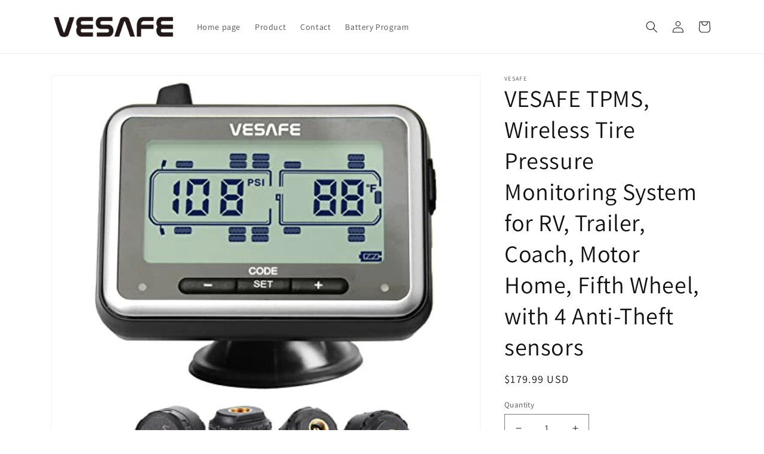

--- FILE ---
content_type: text/html; charset=utf-8
request_url: https://vesafe-auto.com/products/vesafe-tpms-wireless-tire-pressure-monitoring-system-for-rv-trailer-coach-motor-home-fifth-wheel-with-4-anti-theft-sensors
body_size: 28903
content:
<!doctype html>
<html class="no-js" lang="en">
  <head>
    <meta charset="utf-8">
    <meta http-equiv="X-UA-Compatible" content="IE=edge">
    <meta name="viewport" content="width=device-width,initial-scale=1">
    <meta name="theme-color" content="">
    <link rel="canonical" href="https://vesafe-auto.com/products/vesafe-tpms-wireless-tire-pressure-monitoring-system-for-rv-trailer-coach-motor-home-fifth-wheel-with-4-anti-theft-sensors">
    <link rel="preconnect" href="https://cdn.shopify.com" crossorigin><link rel="preconnect" href="https://fonts.shopifycdn.com" crossorigin><title>
      VESAFE TPMS, Wireless Tire Pressure Monitoring System for RV, Trailer,
 &ndash; vesafe-auto</title>

    
      <meta name="description" content="Brand: VESAFEColor: 4 Anti Theft SensorsFeatures: 🚛【5 Alarms Modes for Safe Driving】VESAFE RV TPMS observe up to 17 tires in total with 5 alarm modes on high/low tire pressure, temperature, tire leakage, and battery life. The alert values are adjustable as per your needs. The alarm will be triggered when the tire press">
    

    

<meta property="og:site_name" content="vesafe-auto">
<meta property="og:url" content="https://vesafe-auto.com/products/vesafe-tpms-wireless-tire-pressure-monitoring-system-for-rv-trailer-coach-motor-home-fifth-wheel-with-4-anti-theft-sensors">
<meta property="og:title" content="VESAFE TPMS, Wireless Tire Pressure Monitoring System for RV, Trailer,">
<meta property="og:type" content="product">
<meta property="og:description" content="Brand: VESAFEColor: 4 Anti Theft SensorsFeatures: 🚛【5 Alarms Modes for Safe Driving】VESAFE RV TPMS observe up to 17 tires in total with 5 alarm modes on high/low tire pressure, temperature, tire leakage, and battery life. The alert values are adjustable as per your needs. The alarm will be triggered when the tire press"><meta property="og:image" content="http://vesafe-auto.com/cdn/shop/products/41DPFplsgUL.jpg?v=1670393260">
  <meta property="og:image:secure_url" content="https://vesafe-auto.com/cdn/shop/products/41DPFplsgUL.jpg?v=1670393260">
  <meta property="og:image:width" content="500">
  <meta property="og:image:height" content="500"><meta property="og:price:amount" content="179.99">
  <meta property="og:price:currency" content="USD"><meta name="twitter:card" content="summary_large_image">
<meta name="twitter:title" content="VESAFE TPMS, Wireless Tire Pressure Monitoring System for RV, Trailer,">
<meta name="twitter:description" content="Brand: VESAFEColor: 4 Anti Theft SensorsFeatures: 🚛【5 Alarms Modes for Safe Driving】VESAFE RV TPMS observe up to 17 tires in total with 5 alarm modes on high/low tire pressure, temperature, tire leakage, and battery life. The alert values are adjustable as per your needs. The alarm will be triggered when the tire press">


    <script src="//vesafe-auto.com/cdn/shop/t/1/assets/global.js?v=149496944046504657681670295048" defer="defer"></script>
    <script>window.performance && window.performance.mark && window.performance.mark('shopify.content_for_header.start');</script><meta id="shopify-digital-wallet" name="shopify-digital-wallet" content="/68841996592/digital_wallets/dialog">
<link rel="alternate" type="application/json+oembed" href="https://vesafe-auto.com/products/vesafe-tpms-wireless-tire-pressure-monitoring-system-for-rv-trailer-coach-motor-home-fifth-wheel-with-4-anti-theft-sensors.oembed">
<script async="async" src="/checkouts/internal/preloads.js?locale=en-US"></script>
<script id="shopify-features" type="application/json">{"accessToken":"7b2f27e4026f9c63ecd6347b3cc89740","betas":["rich-media-storefront-analytics"],"domain":"vesafe-auto.com","predictiveSearch":true,"shopId":68841996592,"locale":"en"}</script>
<script>var Shopify = Shopify || {};
Shopify.shop = "vesafe-auto.myshopify.com";
Shopify.locale = "en";
Shopify.currency = {"active":"USD","rate":"1.0"};
Shopify.country = "US";
Shopify.theme = {"name":"Dawn","id":139327406384,"schema_name":"Dawn","schema_version":"7.0.1","theme_store_id":887,"role":"main"};
Shopify.theme.handle = "null";
Shopify.theme.style = {"id":null,"handle":null};
Shopify.cdnHost = "vesafe-auto.com/cdn";
Shopify.routes = Shopify.routes || {};
Shopify.routes.root = "/";</script>
<script type="module">!function(o){(o.Shopify=o.Shopify||{}).modules=!0}(window);</script>
<script>!function(o){function n(){var o=[];function n(){o.push(Array.prototype.slice.apply(arguments))}return n.q=o,n}var t=o.Shopify=o.Shopify||{};t.loadFeatures=n(),t.autoloadFeatures=n()}(window);</script>
<script id="shop-js-analytics" type="application/json">{"pageType":"product"}</script>
<script defer="defer" async type="module" src="//vesafe-auto.com/cdn/shopifycloud/shop-js/modules/v2/client.init-shop-cart-sync_C5BV16lS.en.esm.js"></script>
<script defer="defer" async type="module" src="//vesafe-auto.com/cdn/shopifycloud/shop-js/modules/v2/chunk.common_CygWptCX.esm.js"></script>
<script type="module">
  await import("//vesafe-auto.com/cdn/shopifycloud/shop-js/modules/v2/client.init-shop-cart-sync_C5BV16lS.en.esm.js");
await import("//vesafe-auto.com/cdn/shopifycloud/shop-js/modules/v2/chunk.common_CygWptCX.esm.js");

  window.Shopify.SignInWithShop?.initShopCartSync?.({"fedCMEnabled":true,"windoidEnabled":true});

</script>
<script id="__st">var __st={"a":68841996592,"offset":-28800,"reqid":"0bf4fa46-d68b-4ca5-a729-c2a64c6206ad-1768607994","pageurl":"vesafe-auto.com\/products\/vesafe-tpms-wireless-tire-pressure-monitoring-system-for-rv-trailer-coach-motor-home-fifth-wheel-with-4-anti-theft-sensors","u":"3165490a8859","p":"product","rtyp":"product","rid":8029238755632};</script>
<script>window.ShopifyPaypalV4VisibilityTracking = true;</script>
<script id="captcha-bootstrap">!function(){'use strict';const t='contact',e='account',n='new_comment',o=[[t,t],['blogs',n],['comments',n],[t,'customer']],c=[[e,'customer_login'],[e,'guest_login'],[e,'recover_customer_password'],[e,'create_customer']],r=t=>t.map((([t,e])=>`form[action*='/${t}']:not([data-nocaptcha='true']) input[name='form_type'][value='${e}']`)).join(','),a=t=>()=>t?[...document.querySelectorAll(t)].map((t=>t.form)):[];function s(){const t=[...o],e=r(t);return a(e)}const i='password',u='form_key',d=['recaptcha-v3-token','g-recaptcha-response','h-captcha-response',i],f=()=>{try{return window.sessionStorage}catch{return}},m='__shopify_v',_=t=>t.elements[u];function p(t,e,n=!1){try{const o=window.sessionStorage,c=JSON.parse(o.getItem(e)),{data:r}=function(t){const{data:e,action:n}=t;return t[m]||n?{data:e,action:n}:{data:t,action:n}}(c);for(const[e,n]of Object.entries(r))t.elements[e]&&(t.elements[e].value=n);n&&o.removeItem(e)}catch(o){console.error('form repopulation failed',{error:o})}}const l='form_type',E='cptcha';function T(t){t.dataset[E]=!0}const w=window,h=w.document,L='Shopify',v='ce_forms',y='captcha';let A=!1;((t,e)=>{const n=(g='f06e6c50-85a8-45c8-87d0-21a2b65856fe',I='https://cdn.shopify.com/shopifycloud/storefront-forms-hcaptcha/ce_storefront_forms_captcha_hcaptcha.v1.5.2.iife.js',D={infoText:'Protected by hCaptcha',privacyText:'Privacy',termsText:'Terms'},(t,e,n)=>{const o=w[L][v],c=o.bindForm;if(c)return c(t,g,e,D).then(n);var r;o.q.push([[t,g,e,D],n]),r=I,A||(h.body.append(Object.assign(h.createElement('script'),{id:'captcha-provider',async:!0,src:r})),A=!0)});var g,I,D;w[L]=w[L]||{},w[L][v]=w[L][v]||{},w[L][v].q=[],w[L][y]=w[L][y]||{},w[L][y].protect=function(t,e){n(t,void 0,e),T(t)},Object.freeze(w[L][y]),function(t,e,n,w,h,L){const[v,y,A,g]=function(t,e,n){const i=e?o:[],u=t?c:[],d=[...i,...u],f=r(d),m=r(i),_=r(d.filter((([t,e])=>n.includes(e))));return[a(f),a(m),a(_),s()]}(w,h,L),I=t=>{const e=t.target;return e instanceof HTMLFormElement?e:e&&e.form},D=t=>v().includes(t);t.addEventListener('submit',(t=>{const e=I(t);if(!e)return;const n=D(e)&&!e.dataset.hcaptchaBound&&!e.dataset.recaptchaBound,o=_(e),c=g().includes(e)&&(!o||!o.value);(n||c)&&t.preventDefault(),c&&!n&&(function(t){try{if(!f())return;!function(t){const e=f();if(!e)return;const n=_(t);if(!n)return;const o=n.value;o&&e.removeItem(o)}(t);const e=Array.from(Array(32),(()=>Math.random().toString(36)[2])).join('');!function(t,e){_(t)||t.append(Object.assign(document.createElement('input'),{type:'hidden',name:u})),t.elements[u].value=e}(t,e),function(t,e){const n=f();if(!n)return;const o=[...t.querySelectorAll(`input[type='${i}']`)].map((({name:t})=>t)),c=[...d,...o],r={};for(const[a,s]of new FormData(t).entries())c.includes(a)||(r[a]=s);n.setItem(e,JSON.stringify({[m]:1,action:t.action,data:r}))}(t,e)}catch(e){console.error('failed to persist form',e)}}(e),e.submit())}));const S=(t,e)=>{t&&!t.dataset[E]&&(n(t,e.some((e=>e===t))),T(t))};for(const o of['focusin','change'])t.addEventListener(o,(t=>{const e=I(t);D(e)&&S(e,y())}));const B=e.get('form_key'),M=e.get(l),P=B&&M;t.addEventListener('DOMContentLoaded',(()=>{const t=y();if(P)for(const e of t)e.elements[l].value===M&&p(e,B);[...new Set([...A(),...v().filter((t=>'true'===t.dataset.shopifyCaptcha))])].forEach((e=>S(e,t)))}))}(h,new URLSearchParams(w.location.search),n,t,e,['guest_login'])})(!0,!0)}();</script>
<script integrity="sha256-4kQ18oKyAcykRKYeNunJcIwy7WH5gtpwJnB7kiuLZ1E=" data-source-attribution="shopify.loadfeatures" defer="defer" src="//vesafe-auto.com/cdn/shopifycloud/storefront/assets/storefront/load_feature-a0a9edcb.js" crossorigin="anonymous"></script>
<script data-source-attribution="shopify.dynamic_checkout.dynamic.init">var Shopify=Shopify||{};Shopify.PaymentButton=Shopify.PaymentButton||{isStorefrontPortableWallets:!0,init:function(){window.Shopify.PaymentButton.init=function(){};var t=document.createElement("script");t.src="https://vesafe-auto.com/cdn/shopifycloud/portable-wallets/latest/portable-wallets.en.js",t.type="module",document.head.appendChild(t)}};
</script>
<script data-source-attribution="shopify.dynamic_checkout.buyer_consent">
  function portableWalletsHideBuyerConsent(e){var t=document.getElementById("shopify-buyer-consent"),n=document.getElementById("shopify-subscription-policy-button");t&&n&&(t.classList.add("hidden"),t.setAttribute("aria-hidden","true"),n.removeEventListener("click",e))}function portableWalletsShowBuyerConsent(e){var t=document.getElementById("shopify-buyer-consent"),n=document.getElementById("shopify-subscription-policy-button");t&&n&&(t.classList.remove("hidden"),t.removeAttribute("aria-hidden"),n.addEventListener("click",e))}window.Shopify?.PaymentButton&&(window.Shopify.PaymentButton.hideBuyerConsent=portableWalletsHideBuyerConsent,window.Shopify.PaymentButton.showBuyerConsent=portableWalletsShowBuyerConsent);
</script>
<script>
  function portableWalletsCleanup(e){e&&e.src&&console.error("Failed to load portable wallets script "+e.src);var t=document.querySelectorAll("shopify-accelerated-checkout .shopify-payment-button__skeleton, shopify-accelerated-checkout-cart .wallet-cart-button__skeleton"),e=document.getElementById("shopify-buyer-consent");for(let e=0;e<t.length;e++)t[e].remove();e&&e.remove()}function portableWalletsNotLoadedAsModule(e){e instanceof ErrorEvent&&"string"==typeof e.message&&e.message.includes("import.meta")&&"string"==typeof e.filename&&e.filename.includes("portable-wallets")&&(window.removeEventListener("error",portableWalletsNotLoadedAsModule),window.Shopify.PaymentButton.failedToLoad=e,"loading"===document.readyState?document.addEventListener("DOMContentLoaded",window.Shopify.PaymentButton.init):window.Shopify.PaymentButton.init())}window.addEventListener("error",portableWalletsNotLoadedAsModule);
</script>

<script type="module" src="https://vesafe-auto.com/cdn/shopifycloud/portable-wallets/latest/portable-wallets.en.js" onError="portableWalletsCleanup(this)" crossorigin="anonymous"></script>
<script nomodule>
  document.addEventListener("DOMContentLoaded", portableWalletsCleanup);
</script>

<link id="shopify-accelerated-checkout-styles" rel="stylesheet" media="screen" href="https://vesafe-auto.com/cdn/shopifycloud/portable-wallets/latest/accelerated-checkout-backwards-compat.css" crossorigin="anonymous">
<style id="shopify-accelerated-checkout-cart">
        #shopify-buyer-consent {
  margin-top: 1em;
  display: inline-block;
  width: 100%;
}

#shopify-buyer-consent.hidden {
  display: none;
}

#shopify-subscription-policy-button {
  background: none;
  border: none;
  padding: 0;
  text-decoration: underline;
  font-size: inherit;
  cursor: pointer;
}

#shopify-subscription-policy-button::before {
  box-shadow: none;
}

      </style>
<script id="sections-script" data-sections="header,footer" defer="defer" src="//vesafe-auto.com/cdn/shop/t/1/compiled_assets/scripts.js?52"></script>
<script>window.performance && window.performance.mark && window.performance.mark('shopify.content_for_header.end');</script>


    <style data-shopify>
      @font-face {
  font-family: Assistant;
  font-weight: 400;
  font-style: normal;
  font-display: swap;
  src: url("//vesafe-auto.com/cdn/fonts/assistant/assistant_n4.9120912a469cad1cc292572851508ca49d12e768.woff2") format("woff2"),
       url("//vesafe-auto.com/cdn/fonts/assistant/assistant_n4.6e9875ce64e0fefcd3f4446b7ec9036b3ddd2985.woff") format("woff");
}

      @font-face {
  font-family: Assistant;
  font-weight: 700;
  font-style: normal;
  font-display: swap;
  src: url("//vesafe-auto.com/cdn/fonts/assistant/assistant_n7.bf44452348ec8b8efa3aa3068825305886b1c83c.woff2") format("woff2"),
       url("//vesafe-auto.com/cdn/fonts/assistant/assistant_n7.0c887fee83f6b3bda822f1150b912c72da0f7b64.woff") format("woff");
}

      
      
      @font-face {
  font-family: Assistant;
  font-weight: 400;
  font-style: normal;
  font-display: swap;
  src: url("//vesafe-auto.com/cdn/fonts/assistant/assistant_n4.9120912a469cad1cc292572851508ca49d12e768.woff2") format("woff2"),
       url("//vesafe-auto.com/cdn/fonts/assistant/assistant_n4.6e9875ce64e0fefcd3f4446b7ec9036b3ddd2985.woff") format("woff");
}


      :root {
        --font-body-family: Assistant, sans-serif;
        --font-body-style: normal;
        --font-body-weight: 400;
        --font-body-weight-bold: 700;

        --font-heading-family: Assistant, sans-serif;
        --font-heading-style: normal;
        --font-heading-weight: 400;

        --font-body-scale: 1.0;
        --font-heading-scale: 1.0;

        --color-base-text: 18, 18, 18;
        --color-shadow: 18, 18, 18;
        --color-base-background-1: 255, 255, 255;
        --color-base-background-2: 243, 243, 243;
        --color-base-solid-button-labels: 255, 255, 255;
        --color-base-outline-button-labels: 18, 18, 18;
        --color-base-accent-1: 18, 18, 18;
        --color-base-accent-2: 51, 79, 180;
        --payment-terms-background-color: #ffffff;

        --gradient-base-background-1: #ffffff;
        --gradient-base-background-2: #f3f3f3;
        --gradient-base-accent-1: #121212;
        --gradient-base-accent-2: #334fb4;

        --media-padding: px;
        --media-border-opacity: 0.05;
        --media-border-width: 1px;
        --media-radius: 0px;
        --media-shadow-opacity: 0.0;
        --media-shadow-horizontal-offset: 0px;
        --media-shadow-vertical-offset: 4px;
        --media-shadow-blur-radius: 5px;
        --media-shadow-visible: 0;

        --page-width: 120rem;
        --page-width-margin: 0rem;

        --product-card-image-padding: 0.0rem;
        --product-card-corner-radius: 0.0rem;
        --product-card-text-alignment: left;
        --product-card-border-width: 0.0rem;
        --product-card-border-opacity: 0.1;
        --product-card-shadow-opacity: 0.0;
        --product-card-shadow-visible: 0;
        --product-card-shadow-horizontal-offset: 0.0rem;
        --product-card-shadow-vertical-offset: 0.4rem;
        --product-card-shadow-blur-radius: 0.5rem;

        --collection-card-image-padding: 0.0rem;
        --collection-card-corner-radius: 0.0rem;
        --collection-card-text-alignment: left;
        --collection-card-border-width: 0.0rem;
        --collection-card-border-opacity: 0.1;
        --collection-card-shadow-opacity: 0.0;
        --collection-card-shadow-visible: 0;
        --collection-card-shadow-horizontal-offset: 0.0rem;
        --collection-card-shadow-vertical-offset: 0.4rem;
        --collection-card-shadow-blur-radius: 0.5rem;

        --blog-card-image-padding: 0.0rem;
        --blog-card-corner-radius: 0.0rem;
        --blog-card-text-alignment: left;
        --blog-card-border-width: 0.0rem;
        --blog-card-border-opacity: 0.1;
        --blog-card-shadow-opacity: 0.0;
        --blog-card-shadow-visible: 0;
        --blog-card-shadow-horizontal-offset: 0.0rem;
        --blog-card-shadow-vertical-offset: 0.4rem;
        --blog-card-shadow-blur-radius: 0.5rem;

        --badge-corner-radius: 4.0rem;

        --popup-border-width: 1px;
        --popup-border-opacity: 0.1;
        --popup-corner-radius: 0px;
        --popup-shadow-opacity: 0.0;
        --popup-shadow-horizontal-offset: 0px;
        --popup-shadow-vertical-offset: 4px;
        --popup-shadow-blur-radius: 5px;

        --drawer-border-width: 1px;
        --drawer-border-opacity: 0.1;
        --drawer-shadow-opacity: 0.0;
        --drawer-shadow-horizontal-offset: 0px;
        --drawer-shadow-vertical-offset: 4px;
        --drawer-shadow-blur-radius: 5px;

        --spacing-sections-desktop: 0px;
        --spacing-sections-mobile: 0px;

        --grid-desktop-vertical-spacing: 8px;
        --grid-desktop-horizontal-spacing: 8px;
        --grid-mobile-vertical-spacing: 4px;
        --grid-mobile-horizontal-spacing: 4px;

        --text-boxes-border-opacity: 0.1;
        --text-boxes-border-width: 0px;
        --text-boxes-radius: 0px;
        --text-boxes-shadow-opacity: 0.0;
        --text-boxes-shadow-visible: 0;
        --text-boxes-shadow-horizontal-offset: 0px;
        --text-boxes-shadow-vertical-offset: 4px;
        --text-boxes-shadow-blur-radius: 5px;

        --buttons-radius: 0px;
        --buttons-radius-outset: 0px;
        --buttons-border-width: 1px;
        --buttons-border-opacity: 1.0;
        --buttons-shadow-opacity: 0.0;
        --buttons-shadow-visible: 0;
        --buttons-shadow-horizontal-offset: 0px;
        --buttons-shadow-vertical-offset: 4px;
        --buttons-shadow-blur-radius: 5px;
        --buttons-border-offset: 0px;

        --inputs-radius: 0px;
        --inputs-border-width: 1px;
        --inputs-border-opacity: 0.55;
        --inputs-shadow-opacity: 0.0;
        --inputs-shadow-horizontal-offset: 0px;
        --inputs-margin-offset: 0px;
        --inputs-shadow-vertical-offset: 4px;
        --inputs-shadow-blur-radius: 5px;
        --inputs-radius-outset: 0px;

        --variant-pills-radius: 40px;
        --variant-pills-border-width: 1px;
        --variant-pills-border-opacity: 0.55;
        --variant-pills-shadow-opacity: 0.0;
        --variant-pills-shadow-horizontal-offset: 0px;
        --variant-pills-shadow-vertical-offset: 4px;
        --variant-pills-shadow-blur-radius: 5px;
      }

      *,
      *::before,
      *::after {
        box-sizing: inherit;
      }

      html {
        box-sizing: border-box;
        font-size: calc(var(--font-body-scale) * 62.5%);
        height: 100%;
      }

      body {
        display: grid;
        grid-template-rows: auto auto 1fr auto;
        grid-template-columns: 100%;
        min-height: 100%;
        margin: 0;
        font-size: 1.5rem;
        letter-spacing: 0.06rem;
        line-height: calc(1 + 0.8 / var(--font-body-scale));
        font-family: var(--font-body-family);
        font-style: var(--font-body-style);
        font-weight: var(--font-body-weight);
      }

      @media screen and (min-width: 750px) {
        body {
          font-size: 1.6rem;
        }
      }
    </style>

    <link href="//vesafe-auto.com/cdn/shop/t/1/assets/base.css?v=88290808517547527771670295070" rel="stylesheet" type="text/css" media="all" />
<link rel="preload" as="font" href="//vesafe-auto.com/cdn/fonts/assistant/assistant_n4.9120912a469cad1cc292572851508ca49d12e768.woff2" type="font/woff2" crossorigin><link rel="preload" as="font" href="//vesafe-auto.com/cdn/fonts/assistant/assistant_n4.9120912a469cad1cc292572851508ca49d12e768.woff2" type="font/woff2" crossorigin><link rel="stylesheet" href="//vesafe-auto.com/cdn/shop/t/1/assets/component-predictive-search.css?v=83512081251802922551670295043" media="print" onload="this.media='all'"><script>document.documentElement.className = document.documentElement.className.replace('no-js', 'js');
    if (Shopify.designMode) {
      document.documentElement.classList.add('shopify-design-mode');
    }
    </script>
  <link href="https://monorail-edge.shopifysvc.com" rel="dns-prefetch">
<script>(function(){if ("sendBeacon" in navigator && "performance" in window) {try {var session_token_from_headers = performance.getEntriesByType('navigation')[0].serverTiming.find(x => x.name == '_s').description;} catch {var session_token_from_headers = undefined;}var session_cookie_matches = document.cookie.match(/_shopify_s=([^;]*)/);var session_token_from_cookie = session_cookie_matches && session_cookie_matches.length === 2 ? session_cookie_matches[1] : "";var session_token = session_token_from_headers || session_token_from_cookie || "";function handle_abandonment_event(e) {var entries = performance.getEntries().filter(function(entry) {return /monorail-edge.shopifysvc.com/.test(entry.name);});if (!window.abandonment_tracked && entries.length === 0) {window.abandonment_tracked = true;var currentMs = Date.now();var navigation_start = performance.timing.navigationStart;var payload = {shop_id: 68841996592,url: window.location.href,navigation_start,duration: currentMs - navigation_start,session_token,page_type: "product"};window.navigator.sendBeacon("https://monorail-edge.shopifysvc.com/v1/produce", JSON.stringify({schema_id: "online_store_buyer_site_abandonment/1.1",payload: payload,metadata: {event_created_at_ms: currentMs,event_sent_at_ms: currentMs}}));}}window.addEventListener('pagehide', handle_abandonment_event);}}());</script>
<script id="web-pixels-manager-setup">(function e(e,d,r,n,o){if(void 0===o&&(o={}),!Boolean(null===(a=null===(i=window.Shopify)||void 0===i?void 0:i.analytics)||void 0===a?void 0:a.replayQueue)){var i,a;window.Shopify=window.Shopify||{};var t=window.Shopify;t.analytics=t.analytics||{};var s=t.analytics;s.replayQueue=[],s.publish=function(e,d,r){return s.replayQueue.push([e,d,r]),!0};try{self.performance.mark("wpm:start")}catch(e){}var l=function(){var e={modern:/Edge?\/(1{2}[4-9]|1[2-9]\d|[2-9]\d{2}|\d{4,})\.\d+(\.\d+|)|Firefox\/(1{2}[4-9]|1[2-9]\d|[2-9]\d{2}|\d{4,})\.\d+(\.\d+|)|Chrom(ium|e)\/(9{2}|\d{3,})\.\d+(\.\d+|)|(Maci|X1{2}).+ Version\/(15\.\d+|(1[6-9]|[2-9]\d|\d{3,})\.\d+)([,.]\d+|)( \(\w+\)|)( Mobile\/\w+|) Safari\/|Chrome.+OPR\/(9{2}|\d{3,})\.\d+\.\d+|(CPU[ +]OS|iPhone[ +]OS|CPU[ +]iPhone|CPU IPhone OS|CPU iPad OS)[ +]+(15[._]\d+|(1[6-9]|[2-9]\d|\d{3,})[._]\d+)([._]\d+|)|Android:?[ /-](13[3-9]|1[4-9]\d|[2-9]\d{2}|\d{4,})(\.\d+|)(\.\d+|)|Android.+Firefox\/(13[5-9]|1[4-9]\d|[2-9]\d{2}|\d{4,})\.\d+(\.\d+|)|Android.+Chrom(ium|e)\/(13[3-9]|1[4-9]\d|[2-9]\d{2}|\d{4,})\.\d+(\.\d+|)|SamsungBrowser\/([2-9]\d|\d{3,})\.\d+/,legacy:/Edge?\/(1[6-9]|[2-9]\d|\d{3,})\.\d+(\.\d+|)|Firefox\/(5[4-9]|[6-9]\d|\d{3,})\.\d+(\.\d+|)|Chrom(ium|e)\/(5[1-9]|[6-9]\d|\d{3,})\.\d+(\.\d+|)([\d.]+$|.*Safari\/(?![\d.]+ Edge\/[\d.]+$))|(Maci|X1{2}).+ Version\/(10\.\d+|(1[1-9]|[2-9]\d|\d{3,})\.\d+)([,.]\d+|)( \(\w+\)|)( Mobile\/\w+|) Safari\/|Chrome.+OPR\/(3[89]|[4-9]\d|\d{3,})\.\d+\.\d+|(CPU[ +]OS|iPhone[ +]OS|CPU[ +]iPhone|CPU IPhone OS|CPU iPad OS)[ +]+(10[._]\d+|(1[1-9]|[2-9]\d|\d{3,})[._]\d+)([._]\d+|)|Android:?[ /-](13[3-9]|1[4-9]\d|[2-9]\d{2}|\d{4,})(\.\d+|)(\.\d+|)|Mobile Safari.+OPR\/([89]\d|\d{3,})\.\d+\.\d+|Android.+Firefox\/(13[5-9]|1[4-9]\d|[2-9]\d{2}|\d{4,})\.\d+(\.\d+|)|Android.+Chrom(ium|e)\/(13[3-9]|1[4-9]\d|[2-9]\d{2}|\d{4,})\.\d+(\.\d+|)|Android.+(UC? ?Browser|UCWEB|U3)[ /]?(15\.([5-9]|\d{2,})|(1[6-9]|[2-9]\d|\d{3,})\.\d+)\.\d+|SamsungBrowser\/(5\.\d+|([6-9]|\d{2,})\.\d+)|Android.+MQ{2}Browser\/(14(\.(9|\d{2,})|)|(1[5-9]|[2-9]\d|\d{3,})(\.\d+|))(\.\d+|)|K[Aa][Ii]OS\/(3\.\d+|([4-9]|\d{2,})\.\d+)(\.\d+|)/},d=e.modern,r=e.legacy,n=navigator.userAgent;return n.match(d)?"modern":n.match(r)?"legacy":"unknown"}(),u="modern"===l?"modern":"legacy",c=(null!=n?n:{modern:"",legacy:""})[u],f=function(e){return[e.baseUrl,"/wpm","/b",e.hashVersion,"modern"===e.buildTarget?"m":"l",".js"].join("")}({baseUrl:d,hashVersion:r,buildTarget:u}),m=function(e){var d=e.version,r=e.bundleTarget,n=e.surface,o=e.pageUrl,i=e.monorailEndpoint;return{emit:function(e){var a=e.status,t=e.errorMsg,s=(new Date).getTime(),l=JSON.stringify({metadata:{event_sent_at_ms:s},events:[{schema_id:"web_pixels_manager_load/3.1",payload:{version:d,bundle_target:r,page_url:o,status:a,surface:n,error_msg:t},metadata:{event_created_at_ms:s}}]});if(!i)return console&&console.warn&&console.warn("[Web Pixels Manager] No Monorail endpoint provided, skipping logging."),!1;try{return self.navigator.sendBeacon.bind(self.navigator)(i,l)}catch(e){}var u=new XMLHttpRequest;try{return u.open("POST",i,!0),u.setRequestHeader("Content-Type","text/plain"),u.send(l),!0}catch(e){return console&&console.warn&&console.warn("[Web Pixels Manager] Got an unhandled error while logging to Monorail."),!1}}}}({version:r,bundleTarget:l,surface:e.surface,pageUrl:self.location.href,monorailEndpoint:e.monorailEndpoint});try{o.browserTarget=l,function(e){var d=e.src,r=e.async,n=void 0===r||r,o=e.onload,i=e.onerror,a=e.sri,t=e.scriptDataAttributes,s=void 0===t?{}:t,l=document.createElement("script"),u=document.querySelector("head"),c=document.querySelector("body");if(l.async=n,l.src=d,a&&(l.integrity=a,l.crossOrigin="anonymous"),s)for(var f in s)if(Object.prototype.hasOwnProperty.call(s,f))try{l.dataset[f]=s[f]}catch(e){}if(o&&l.addEventListener("load",o),i&&l.addEventListener("error",i),u)u.appendChild(l);else{if(!c)throw new Error("Did not find a head or body element to append the script");c.appendChild(l)}}({src:f,async:!0,onload:function(){if(!function(){var e,d;return Boolean(null===(d=null===(e=window.Shopify)||void 0===e?void 0:e.analytics)||void 0===d?void 0:d.initialized)}()){var d=window.webPixelsManager.init(e)||void 0;if(d){var r=window.Shopify.analytics;r.replayQueue.forEach((function(e){var r=e[0],n=e[1],o=e[2];d.publishCustomEvent(r,n,o)})),r.replayQueue=[],r.publish=d.publishCustomEvent,r.visitor=d.visitor,r.initialized=!0}}},onerror:function(){return m.emit({status:"failed",errorMsg:"".concat(f," has failed to load")})},sri:function(e){var d=/^sha384-[A-Za-z0-9+/=]+$/;return"string"==typeof e&&d.test(e)}(c)?c:"",scriptDataAttributes:o}),m.emit({status:"loading"})}catch(e){m.emit({status:"failed",errorMsg:(null==e?void 0:e.message)||"Unknown error"})}}})({shopId: 68841996592,storefrontBaseUrl: "https://vesafe-auto.com",extensionsBaseUrl: "https://extensions.shopifycdn.com/cdn/shopifycloud/web-pixels-manager",monorailEndpoint: "https://monorail-edge.shopifysvc.com/unstable/produce_batch",surface: "storefront-renderer",enabledBetaFlags: ["2dca8a86"],webPixelsConfigList: [{"id":"shopify-app-pixel","configuration":"{}","eventPayloadVersion":"v1","runtimeContext":"STRICT","scriptVersion":"0450","apiClientId":"shopify-pixel","type":"APP","privacyPurposes":["ANALYTICS","MARKETING"]},{"id":"shopify-custom-pixel","eventPayloadVersion":"v1","runtimeContext":"LAX","scriptVersion":"0450","apiClientId":"shopify-pixel","type":"CUSTOM","privacyPurposes":["ANALYTICS","MARKETING"]}],isMerchantRequest: false,initData: {"shop":{"name":"vesafe-auto","paymentSettings":{"currencyCode":"USD"},"myshopifyDomain":"vesafe-auto.myshopify.com","countryCode":"CN","storefrontUrl":"https:\/\/vesafe-auto.com"},"customer":null,"cart":null,"checkout":null,"productVariants":[{"price":{"amount":179.99,"currencyCode":"USD"},"product":{"title":"VESAFE TPMS, Wireless Tire Pressure Monitoring System for RV, Trailer, Coach, Motor Home, Fifth Wheel, with 4 Anti-Theft sensors","vendor":"VESAFE","id":"8029238755632","untranslatedTitle":"VESAFE TPMS, Wireless Tire Pressure Monitoring System for RV, Trailer, Coach, Motor Home, Fifth Wheel, with 4 Anti-Theft sensors","url":"\/products\/vesafe-tpms-wireless-tire-pressure-monitoring-system-for-rv-trailer-coach-motor-home-fifth-wheel-with-4-anti-theft-sensors","type":""},"id":"44108781027632","image":{"src":"\/\/vesafe-auto.com\/cdn\/shop\/products\/41DPFplsgUL.jpg?v=1670393260"},"sku":"B07VRRS15G","title":"Default Title","untranslatedTitle":"Default Title"}],"purchasingCompany":null},},"https://vesafe-auto.com/cdn","fcfee988w5aeb613cpc8e4bc33m6693e112",{"modern":"","legacy":""},{"shopId":"68841996592","storefrontBaseUrl":"https:\/\/vesafe-auto.com","extensionBaseUrl":"https:\/\/extensions.shopifycdn.com\/cdn\/shopifycloud\/web-pixels-manager","surface":"storefront-renderer","enabledBetaFlags":"[\"2dca8a86\"]","isMerchantRequest":"false","hashVersion":"fcfee988w5aeb613cpc8e4bc33m6693e112","publish":"custom","events":"[[\"page_viewed\",{}],[\"product_viewed\",{\"productVariant\":{\"price\":{\"amount\":179.99,\"currencyCode\":\"USD\"},\"product\":{\"title\":\"VESAFE TPMS, Wireless Tire Pressure Monitoring System for RV, Trailer, Coach, Motor Home, Fifth Wheel, with 4 Anti-Theft sensors\",\"vendor\":\"VESAFE\",\"id\":\"8029238755632\",\"untranslatedTitle\":\"VESAFE TPMS, Wireless Tire Pressure Monitoring System for RV, Trailer, Coach, Motor Home, Fifth Wheel, with 4 Anti-Theft sensors\",\"url\":\"\/products\/vesafe-tpms-wireless-tire-pressure-monitoring-system-for-rv-trailer-coach-motor-home-fifth-wheel-with-4-anti-theft-sensors\",\"type\":\"\"},\"id\":\"44108781027632\",\"image\":{\"src\":\"\/\/vesafe-auto.com\/cdn\/shop\/products\/41DPFplsgUL.jpg?v=1670393260\"},\"sku\":\"B07VRRS15G\",\"title\":\"Default Title\",\"untranslatedTitle\":\"Default Title\"}}]]"});</script><script>
  window.ShopifyAnalytics = window.ShopifyAnalytics || {};
  window.ShopifyAnalytics.meta = window.ShopifyAnalytics.meta || {};
  window.ShopifyAnalytics.meta.currency = 'USD';
  var meta = {"product":{"id":8029238755632,"gid":"gid:\/\/shopify\/Product\/8029238755632","vendor":"VESAFE","type":"","handle":"vesafe-tpms-wireless-tire-pressure-monitoring-system-for-rv-trailer-coach-motor-home-fifth-wheel-with-4-anti-theft-sensors","variants":[{"id":44108781027632,"price":17999,"name":"VESAFE TPMS, Wireless Tire Pressure Monitoring System for RV, Trailer, Coach, Motor Home, Fifth Wheel, with 4 Anti-Theft sensors","public_title":null,"sku":"B07VRRS15G"}],"remote":false},"page":{"pageType":"product","resourceType":"product","resourceId":8029238755632,"requestId":"0bf4fa46-d68b-4ca5-a729-c2a64c6206ad-1768607994"}};
  for (var attr in meta) {
    window.ShopifyAnalytics.meta[attr] = meta[attr];
  }
</script>
<script class="analytics">
  (function () {
    var customDocumentWrite = function(content) {
      var jquery = null;

      if (window.jQuery) {
        jquery = window.jQuery;
      } else if (window.Checkout && window.Checkout.$) {
        jquery = window.Checkout.$;
      }

      if (jquery) {
        jquery('body').append(content);
      }
    };

    var hasLoggedConversion = function(token) {
      if (token) {
        return document.cookie.indexOf('loggedConversion=' + token) !== -1;
      }
      return false;
    }

    var setCookieIfConversion = function(token) {
      if (token) {
        var twoMonthsFromNow = new Date(Date.now());
        twoMonthsFromNow.setMonth(twoMonthsFromNow.getMonth() + 2);

        document.cookie = 'loggedConversion=' + token + '; expires=' + twoMonthsFromNow;
      }
    }

    var trekkie = window.ShopifyAnalytics.lib = window.trekkie = window.trekkie || [];
    if (trekkie.integrations) {
      return;
    }
    trekkie.methods = [
      'identify',
      'page',
      'ready',
      'track',
      'trackForm',
      'trackLink'
    ];
    trekkie.factory = function(method) {
      return function() {
        var args = Array.prototype.slice.call(arguments);
        args.unshift(method);
        trekkie.push(args);
        return trekkie;
      };
    };
    for (var i = 0; i < trekkie.methods.length; i++) {
      var key = trekkie.methods[i];
      trekkie[key] = trekkie.factory(key);
    }
    trekkie.load = function(config) {
      trekkie.config = config || {};
      trekkie.config.initialDocumentCookie = document.cookie;
      var first = document.getElementsByTagName('script')[0];
      var script = document.createElement('script');
      script.type = 'text/javascript';
      script.onerror = function(e) {
        var scriptFallback = document.createElement('script');
        scriptFallback.type = 'text/javascript';
        scriptFallback.onerror = function(error) {
                var Monorail = {
      produce: function produce(monorailDomain, schemaId, payload) {
        var currentMs = new Date().getTime();
        var event = {
          schema_id: schemaId,
          payload: payload,
          metadata: {
            event_created_at_ms: currentMs,
            event_sent_at_ms: currentMs
          }
        };
        return Monorail.sendRequest("https://" + monorailDomain + "/v1/produce", JSON.stringify(event));
      },
      sendRequest: function sendRequest(endpointUrl, payload) {
        // Try the sendBeacon API
        if (window && window.navigator && typeof window.navigator.sendBeacon === 'function' && typeof window.Blob === 'function' && !Monorail.isIos12()) {
          var blobData = new window.Blob([payload], {
            type: 'text/plain'
          });

          if (window.navigator.sendBeacon(endpointUrl, blobData)) {
            return true;
          } // sendBeacon was not successful

        } // XHR beacon

        var xhr = new XMLHttpRequest();

        try {
          xhr.open('POST', endpointUrl);
          xhr.setRequestHeader('Content-Type', 'text/plain');
          xhr.send(payload);
        } catch (e) {
          console.log(e);
        }

        return false;
      },
      isIos12: function isIos12() {
        return window.navigator.userAgent.lastIndexOf('iPhone; CPU iPhone OS 12_') !== -1 || window.navigator.userAgent.lastIndexOf('iPad; CPU OS 12_') !== -1;
      }
    };
    Monorail.produce('monorail-edge.shopifysvc.com',
      'trekkie_storefront_load_errors/1.1',
      {shop_id: 68841996592,
      theme_id: 139327406384,
      app_name: "storefront",
      context_url: window.location.href,
      source_url: "//vesafe-auto.com/cdn/s/trekkie.storefront.cd680fe47e6c39ca5d5df5f0a32d569bc48c0f27.min.js"});

        };
        scriptFallback.async = true;
        scriptFallback.src = '//vesafe-auto.com/cdn/s/trekkie.storefront.cd680fe47e6c39ca5d5df5f0a32d569bc48c0f27.min.js';
        first.parentNode.insertBefore(scriptFallback, first);
      };
      script.async = true;
      script.src = '//vesafe-auto.com/cdn/s/trekkie.storefront.cd680fe47e6c39ca5d5df5f0a32d569bc48c0f27.min.js';
      first.parentNode.insertBefore(script, first);
    };
    trekkie.load(
      {"Trekkie":{"appName":"storefront","development":false,"defaultAttributes":{"shopId":68841996592,"isMerchantRequest":null,"themeId":139327406384,"themeCityHash":"1829469638232787266","contentLanguage":"en","currency":"USD","eventMetadataId":"2394c98d-35e1-4fea-a3e3-fa92f3af3560"},"isServerSideCookieWritingEnabled":true,"monorailRegion":"shop_domain","enabledBetaFlags":["65f19447"]},"Session Attribution":{},"S2S":{"facebookCapiEnabled":false,"source":"trekkie-storefront-renderer","apiClientId":580111}}
    );

    var loaded = false;
    trekkie.ready(function() {
      if (loaded) return;
      loaded = true;

      window.ShopifyAnalytics.lib = window.trekkie;

      var originalDocumentWrite = document.write;
      document.write = customDocumentWrite;
      try { window.ShopifyAnalytics.merchantGoogleAnalytics.call(this); } catch(error) {};
      document.write = originalDocumentWrite;

      window.ShopifyAnalytics.lib.page(null,{"pageType":"product","resourceType":"product","resourceId":8029238755632,"requestId":"0bf4fa46-d68b-4ca5-a729-c2a64c6206ad-1768607994","shopifyEmitted":true});

      var match = window.location.pathname.match(/checkouts\/(.+)\/(thank_you|post_purchase)/)
      var token = match? match[1]: undefined;
      if (!hasLoggedConversion(token)) {
        setCookieIfConversion(token);
        window.ShopifyAnalytics.lib.track("Viewed Product",{"currency":"USD","variantId":44108781027632,"productId":8029238755632,"productGid":"gid:\/\/shopify\/Product\/8029238755632","name":"VESAFE TPMS, Wireless Tire Pressure Monitoring System for RV, Trailer, Coach, Motor Home, Fifth Wheel, with 4 Anti-Theft sensors","price":"179.99","sku":"B07VRRS15G","brand":"VESAFE","variant":null,"category":"","nonInteraction":true,"remote":false},undefined,undefined,{"shopifyEmitted":true});
      window.ShopifyAnalytics.lib.track("monorail:\/\/trekkie_storefront_viewed_product\/1.1",{"currency":"USD","variantId":44108781027632,"productId":8029238755632,"productGid":"gid:\/\/shopify\/Product\/8029238755632","name":"VESAFE TPMS, Wireless Tire Pressure Monitoring System for RV, Trailer, Coach, Motor Home, Fifth Wheel, with 4 Anti-Theft sensors","price":"179.99","sku":"B07VRRS15G","brand":"VESAFE","variant":null,"category":"","nonInteraction":true,"remote":false,"referer":"https:\/\/vesafe-auto.com\/products\/vesafe-tpms-wireless-tire-pressure-monitoring-system-for-rv-trailer-coach-motor-home-fifth-wheel-with-4-anti-theft-sensors"});
      }
    });


        var eventsListenerScript = document.createElement('script');
        eventsListenerScript.async = true;
        eventsListenerScript.src = "//vesafe-auto.com/cdn/shopifycloud/storefront/assets/shop_events_listener-3da45d37.js";
        document.getElementsByTagName('head')[0].appendChild(eventsListenerScript);

})();</script>
<script
  defer
  src="https://vesafe-auto.com/cdn/shopifycloud/perf-kit/shopify-perf-kit-3.0.4.min.js"
  data-application="storefront-renderer"
  data-shop-id="68841996592"
  data-render-region="gcp-us-central1"
  data-page-type="product"
  data-theme-instance-id="139327406384"
  data-theme-name="Dawn"
  data-theme-version="7.0.1"
  data-monorail-region="shop_domain"
  data-resource-timing-sampling-rate="10"
  data-shs="true"
  data-shs-beacon="true"
  data-shs-export-with-fetch="true"
  data-shs-logs-sample-rate="1"
  data-shs-beacon-endpoint="https://vesafe-auto.com/api/collect"
></script>
</head>

  <body class="gradient">
    <a class="skip-to-content-link button visually-hidden" href="#MainContent">
      Skip to content
    </a><div id="shopify-section-announcement-bar" class="shopify-section">
</div>
    <div id="shopify-section-header" class="shopify-section section-header"><link rel="stylesheet" href="//vesafe-auto.com/cdn/shop/t/1/assets/component-list-menu.css?v=151968516119678728991670295052" media="print" onload="this.media='all'">
<link rel="stylesheet" href="//vesafe-auto.com/cdn/shop/t/1/assets/component-search.css?v=96455689198851321781670295036" media="print" onload="this.media='all'">
<link rel="stylesheet" href="//vesafe-auto.com/cdn/shop/t/1/assets/component-menu-drawer.css?v=182311192829367774911670295040" media="print" onload="this.media='all'">
<link rel="stylesheet" href="//vesafe-auto.com/cdn/shop/t/1/assets/component-cart-notification.css?v=183358051719344305851670295032" media="print" onload="this.media='all'">
<link rel="stylesheet" href="//vesafe-auto.com/cdn/shop/t/1/assets/component-cart-items.css?v=23917223812499722491670295071" media="print" onload="this.media='all'"><link rel="stylesheet" href="//vesafe-auto.com/cdn/shop/t/1/assets/component-price.css?v=65402837579211014041670295040" media="print" onload="this.media='all'">
  <link rel="stylesheet" href="//vesafe-auto.com/cdn/shop/t/1/assets/component-loading-overlay.css?v=167310470843593579841670295075" media="print" onload="this.media='all'"><noscript><link href="//vesafe-auto.com/cdn/shop/t/1/assets/component-list-menu.css?v=151968516119678728991670295052" rel="stylesheet" type="text/css" media="all" /></noscript>
<noscript><link href="//vesafe-auto.com/cdn/shop/t/1/assets/component-search.css?v=96455689198851321781670295036" rel="stylesheet" type="text/css" media="all" /></noscript>
<noscript><link href="//vesafe-auto.com/cdn/shop/t/1/assets/component-menu-drawer.css?v=182311192829367774911670295040" rel="stylesheet" type="text/css" media="all" /></noscript>
<noscript><link href="//vesafe-auto.com/cdn/shop/t/1/assets/component-cart-notification.css?v=183358051719344305851670295032" rel="stylesheet" type="text/css" media="all" /></noscript>
<noscript><link href="//vesafe-auto.com/cdn/shop/t/1/assets/component-cart-items.css?v=23917223812499722491670295071" rel="stylesheet" type="text/css" media="all" /></noscript>

<style>
  header-drawer {
    justify-self: start;
    margin-left: -1.2rem;
  }

  .header__heading-logo {
    max-width: 200px;
  }

  @media screen and (min-width: 990px) {
    header-drawer {
      display: none;
    }
  }

  .menu-drawer-container {
    display: flex;
  }

  .list-menu {
    list-style: none;
    padding: 0;
    margin: 0;
  }

  .list-menu--inline {
    display: inline-flex;
    flex-wrap: wrap;
  }

  summary.list-menu__item {
    padding-right: 2.7rem;
  }

  .list-menu__item {
    display: flex;
    align-items: center;
    line-height: calc(1 + 0.3 / var(--font-body-scale));
  }

  .list-menu__item--link {
    text-decoration: none;
    padding-bottom: 1rem;
    padding-top: 1rem;
    line-height: calc(1 + 0.8 / var(--font-body-scale));
  }

  @media screen and (min-width: 750px) {
    .list-menu__item--link {
      padding-bottom: 0.5rem;
      padding-top: 0.5rem;
    }
  }
</style><style data-shopify>.header {
    padding-top: 10px;
    padding-bottom: 10px;
  }

  .section-header {
    margin-bottom: 0px;
  }

  @media screen and (min-width: 750px) {
    .section-header {
      margin-bottom: 0px;
    }
  }

  @media screen and (min-width: 990px) {
    .header {
      padding-top: 20px;
      padding-bottom: 20px;
    }
  }</style><script src="//vesafe-auto.com/cdn/shop/t/1/assets/details-disclosure.js?v=153497636716254413831670295064" defer="defer"></script>
<script src="//vesafe-auto.com/cdn/shop/t/1/assets/details-modal.js?v=4511761896672669691670295062" defer="defer"></script>
<script src="//vesafe-auto.com/cdn/shop/t/1/assets/cart-notification.js?v=160453272920806432391670295039" defer="defer"></script><svg xmlns="http://www.w3.org/2000/svg" class="hidden">
  <symbol id="icon-search" viewbox="0 0 18 19" fill="none">
    <path fill-rule="evenodd" clip-rule="evenodd" d="M11.03 11.68A5.784 5.784 0 112.85 3.5a5.784 5.784 0 018.18 8.18zm.26 1.12a6.78 6.78 0 11.72-.7l5.4 5.4a.5.5 0 11-.71.7l-5.41-5.4z" fill="currentColor"/>
  </symbol>

  <symbol id="icon-close" class="icon icon-close" fill="none" viewBox="0 0 18 17">
    <path d="M.865 15.978a.5.5 0 00.707.707l7.433-7.431 7.579 7.282a.501.501 0 00.846-.37.5.5 0 00-.153-.351L9.712 8.546l7.417-7.416a.5.5 0 10-.707-.708L8.991 7.853 1.413.573a.5.5 0 10-.693.72l7.563 7.268-7.418 7.417z" fill="currentColor">
  </symbol>
</svg>
<sticky-header class="header-wrapper color-background-1 gradient header-wrapper--border-bottom">
  <header class="header header--middle-left header--mobile-center page-width header--has-menu"><header-drawer data-breakpoint="tablet">
        <details id="Details-menu-drawer-container" class="menu-drawer-container">
          <summary class="header__icon header__icon--menu header__icon--summary link focus-inset" aria-label="Menu">
            <span>
              <svg xmlns="http://www.w3.org/2000/svg" aria-hidden="true" focusable="false" role="presentation" class="icon icon-hamburger" fill="none" viewBox="0 0 18 16">
  <path d="M1 .5a.5.5 0 100 1h15.71a.5.5 0 000-1H1zM.5 8a.5.5 0 01.5-.5h15.71a.5.5 0 010 1H1A.5.5 0 01.5 8zm0 7a.5.5 0 01.5-.5h15.71a.5.5 0 010 1H1a.5.5 0 01-.5-.5z" fill="currentColor">
</svg>

              <svg xmlns="http://www.w3.org/2000/svg" aria-hidden="true" focusable="false" role="presentation" class="icon icon-close" fill="none" viewBox="0 0 18 17">
  <path d="M.865 15.978a.5.5 0 00.707.707l7.433-7.431 7.579 7.282a.501.501 0 00.846-.37.5.5 0 00-.153-.351L9.712 8.546l7.417-7.416a.5.5 0 10-.707-.708L8.991 7.853 1.413.573a.5.5 0 10-.693.72l7.563 7.268-7.418 7.417z" fill="currentColor">
</svg>

            </span>
          </summary>
          <div id="menu-drawer" class="gradient menu-drawer motion-reduce" tabindex="-1">
            <div class="menu-drawer__inner-container">
              <div class="menu-drawer__navigation-container">
                <nav class="menu-drawer__navigation">
                  <ul class="menu-drawer__menu has-submenu list-menu" role="list"><li><a href="/" class="menu-drawer__menu-item list-menu__item link link--text focus-inset">
                            Home page
                          </a></li><li><a href="/collections/all" class="menu-drawer__menu-item list-menu__item link link--text focus-inset">
                            Product
                          </a></li><li><a href="/pages/contact" class="menu-drawer__menu-item list-menu__item link link--text focus-inset">
                            Contact
                          </a></li><li><a href="/pages/free-battery-o-ring-replacement-programs" class="menu-drawer__menu-item list-menu__item link link--text focus-inset">
                            Battery Program
                          </a></li></ul>
                </nav>
                <div class="menu-drawer__utility-links"><a href="https://shopify.com/68841996592/account?locale=en&region_country=US" class="menu-drawer__account link focus-inset h5">
                      <svg xmlns="http://www.w3.org/2000/svg" aria-hidden="true" focusable="false" role="presentation" class="icon icon-account" fill="none" viewBox="0 0 18 19">
  <path fill-rule="evenodd" clip-rule="evenodd" d="M6 4.5a3 3 0 116 0 3 3 0 01-6 0zm3-4a4 4 0 100 8 4 4 0 000-8zm5.58 12.15c1.12.82 1.83 2.24 1.91 4.85H1.51c.08-2.6.79-4.03 1.9-4.85C4.66 11.75 6.5 11.5 9 11.5s4.35.26 5.58 1.15zM9 10.5c-2.5 0-4.65.24-6.17 1.35C1.27 12.98.5 14.93.5 18v.5h17V18c0-3.07-.77-5.02-2.33-6.15-1.52-1.1-3.67-1.35-6.17-1.35z" fill="currentColor">
</svg>

Log in</a><ul class="list list-social list-unstyled" role="list"></ul>
                </div>
              </div>
            </div>
          </div>
        </details>
      </header-drawer><a href="/" class="header__heading-link link link--text focus-inset"><img src="//vesafe-auto.com/cdn/shop/files/logo1.png?v=1670408746" alt="vesafe-auto" srcset="//vesafe-auto.com/cdn/shop/files/logo1.png?v=1670408746&amp;width=50 50w, //vesafe-auto.com/cdn/shop/files/logo1.png?v=1670408746&amp;width=100 100w, //vesafe-auto.com/cdn/shop/files/logo1.png?v=1670408746&amp;width=150 150w, //vesafe-auto.com/cdn/shop/files/logo1.png?v=1670408746&amp;width=200 200w, //vesafe-auto.com/cdn/shop/files/logo1.png?v=1670408746&amp;width=250 250w, //vesafe-auto.com/cdn/shop/files/logo1.png?v=1670408746&amp;width=300 300w, //vesafe-auto.com/cdn/shop/files/logo1.png?v=1670408746&amp;width=400 400w, //vesafe-auto.com/cdn/shop/files/logo1.png?v=1670408746&amp;width=500 500w" width="200" height="34.48275862068966" class="header__heading-logo">
</a><nav class="header__inline-menu">
          <ul class="list-menu list-menu--inline" role="list"><li><a href="/" class="header__menu-item list-menu__item link link--text focus-inset">
                    <span>Home page</span>
                  </a></li><li><a href="/collections/all" class="header__menu-item list-menu__item link link--text focus-inset">
                    <span>Product</span>
                  </a></li><li><a href="/pages/contact" class="header__menu-item list-menu__item link link--text focus-inset">
                    <span>Contact</span>
                  </a></li><li><a href="/pages/free-battery-o-ring-replacement-programs" class="header__menu-item list-menu__item link link--text focus-inset">
                    <span>Battery Program</span>
                  </a></li></ul>
        </nav><div class="header__icons">
      <details-modal class="header__search">
        <details>
          <summary class="header__icon header__icon--search header__icon--summary link focus-inset modal__toggle" aria-haspopup="dialog" aria-label="Search">
            <span>
              <svg class="modal__toggle-open icon icon-search" aria-hidden="true" focusable="false" role="presentation">
                <use href="#icon-search">
              </svg>
              <svg class="modal__toggle-close icon icon-close" aria-hidden="true" focusable="false" role="presentation">
                <use href="#icon-close">
              </svg>
            </span>
          </summary>
          <div class="search-modal modal__content gradient" role="dialog" aria-modal="true" aria-label="Search">
            <div class="modal-overlay"></div>
            <div class="search-modal__content search-modal__content-bottom" tabindex="-1"><predictive-search class="search-modal__form" data-loading-text="Loading..."><form action="/search" method="get" role="search" class="search search-modal__form">
                  <div class="field">
                    <input class="search__input field__input"
                      id="Search-In-Modal"
                      type="search"
                      name="q"
                      value=""
                      placeholder="Search"role="combobox"
                        aria-expanded="false"
                        aria-owns="predictive-search-results-list"
                        aria-controls="predictive-search-results-list"
                        aria-haspopup="listbox"
                        aria-autocomplete="list"
                        autocorrect="off"
                        autocomplete="off"
                        autocapitalize="off"
                        spellcheck="false">
                    <label class="field__label" for="Search-In-Modal">Search</label>
                    <input type="hidden" name="options[prefix]" value="last">
                    <button class="search__button field__button" aria-label="Search">
                      <svg class="icon icon-search" aria-hidden="true" focusable="false" role="presentation">
                        <use href="#icon-search">
                      </svg>
                    </button>
                  </div><div class="predictive-search predictive-search--header" tabindex="-1" data-predictive-search>
                      <div class="predictive-search__loading-state">
                        <svg aria-hidden="true" focusable="false" role="presentation" class="spinner" viewBox="0 0 66 66" xmlns="http://www.w3.org/2000/svg">
                          <circle class="path" fill="none" stroke-width="6" cx="33" cy="33" r="30"></circle>
                        </svg>
                      </div>
                    </div>

                    <span class="predictive-search-status visually-hidden" role="status" aria-hidden="true"></span></form></predictive-search><button type="button" class="search-modal__close-button modal__close-button link link--text focus-inset" aria-label="Close">
                <svg class="icon icon-close" aria-hidden="true" focusable="false" role="presentation">
                  <use href="#icon-close">
                </svg>
              </button>
            </div>
          </div>
        </details>
      </details-modal><a href="https://shopify.com/68841996592/account?locale=en&region_country=US" class="header__icon header__icon--account link focus-inset small-hide">
          <svg xmlns="http://www.w3.org/2000/svg" aria-hidden="true" focusable="false" role="presentation" class="icon icon-account" fill="none" viewBox="0 0 18 19">
  <path fill-rule="evenodd" clip-rule="evenodd" d="M6 4.5a3 3 0 116 0 3 3 0 01-6 0zm3-4a4 4 0 100 8 4 4 0 000-8zm5.58 12.15c1.12.82 1.83 2.24 1.91 4.85H1.51c.08-2.6.79-4.03 1.9-4.85C4.66 11.75 6.5 11.5 9 11.5s4.35.26 5.58 1.15zM9 10.5c-2.5 0-4.65.24-6.17 1.35C1.27 12.98.5 14.93.5 18v.5h17V18c0-3.07-.77-5.02-2.33-6.15-1.52-1.1-3.67-1.35-6.17-1.35z" fill="currentColor">
</svg>

          <span class="visually-hidden">Log in</span>
        </a><a href="/cart" class="header__icon header__icon--cart link focus-inset" id="cart-icon-bubble"><svg class="icon icon-cart-empty" aria-hidden="true" focusable="false" role="presentation" xmlns="http://www.w3.org/2000/svg" viewBox="0 0 40 40" fill="none">
  <path d="m15.75 11.8h-3.16l-.77 11.6a5 5 0 0 0 4.99 5.34h7.38a5 5 0 0 0 4.99-5.33l-.78-11.61zm0 1h-2.22l-.71 10.67a4 4 0 0 0 3.99 4.27h7.38a4 4 0 0 0 4-4.27l-.72-10.67h-2.22v.63a4.75 4.75 0 1 1 -9.5 0zm8.5 0h-7.5v.63a3.75 3.75 0 1 0 7.5 0z" fill="currentColor" fill-rule="evenodd"/>
</svg>
<span class="visually-hidden">Cart</span></a>
    </div>
  </header>
</sticky-header>

<cart-notification>
  <div class="cart-notification-wrapper page-width">
    <div id="cart-notification" class="cart-notification focus-inset color-background-1 gradient" aria-modal="true" aria-label="Item added to your cart" role="dialog" tabindex="-1">
      <div class="cart-notification__header">
        <h2 class="cart-notification__heading caption-large text-body"><svg class="icon icon-checkmark color-foreground-text" aria-hidden="true" focusable="false" xmlns="http://www.w3.org/2000/svg" viewBox="0 0 12 9" fill="none">
  <path fill-rule="evenodd" clip-rule="evenodd" d="M11.35.643a.5.5 0 01.006.707l-6.77 6.886a.5.5 0 01-.719-.006L.638 4.845a.5.5 0 11.724-.69l2.872 3.011 6.41-6.517a.5.5 0 01.707-.006h-.001z" fill="currentColor"/>
</svg>
Item added to your cart</h2>
        <button type="button" class="cart-notification__close modal__close-button link link--text focus-inset" aria-label="Close">
          <svg class="icon icon-close" aria-hidden="true" focusable="false"><use href="#icon-close"></svg>
        </button>
      </div>
      <div id="cart-notification-product" class="cart-notification-product"></div>
      <div class="cart-notification__links">
        <a href="/cart" id="cart-notification-button" class="button button--secondary button--full-width"></a>
        <form action="/cart" method="post" id="cart-notification-form">
          <button class="button button--primary button--full-width" name="checkout">Check out</button>
        </form>
        <button type="button" class="link button-label">Continue shopping</button>
      </div>
    </div>
  </div>
</cart-notification>
<style data-shopify>
  .cart-notification {
     display: none;
  }
</style>


<script type="application/ld+json">
  {
    "@context": "http://schema.org",
    "@type": "Organization",
    "name": "vesafe-auto",
    
      "logo": "https:\/\/vesafe-auto.com\/cdn\/shop\/files\/logo1.png?v=1670408746\u0026width=870",
    
    "sameAs": [
      "",
      "",
      "",
      "",
      "",
      "",
      "",
      "",
      ""
    ],
    "url": "https:\/\/vesafe-auto.com"
  }
</script>
</div>
    <main id="MainContent" class="content-for-layout focus-none" role="main" tabindex="-1">
      <section id="shopify-section-template--17153031504176__main" class="shopify-section section"><section
  id="MainProduct-template--17153031504176__main"
  class="page-width section-template--17153031504176__main-padding"
  data-section="template--17153031504176__main"
>
  <link href="//vesafe-auto.com/cdn/shop/t/1/assets/section-main-product.css?v=47066373402512928901670295031" rel="stylesheet" type="text/css" media="all" />
  <link href="//vesafe-auto.com/cdn/shop/t/1/assets/component-accordion.css?v=180964204318874863811670295031" rel="stylesheet" type="text/css" media="all" />
  <link href="//vesafe-auto.com/cdn/shop/t/1/assets/component-price.css?v=65402837579211014041670295040" rel="stylesheet" type="text/css" media="all" />
  <link href="//vesafe-auto.com/cdn/shop/t/1/assets/component-rte.css?v=69919436638515329781670295068" rel="stylesheet" type="text/css" media="all" />
  <link href="//vesafe-auto.com/cdn/shop/t/1/assets/component-slider.css?v=111384418465749404671670295042" rel="stylesheet" type="text/css" media="all" />
  <link href="//vesafe-auto.com/cdn/shop/t/1/assets/component-rating.css?v=24573085263941240431670295059" rel="stylesheet" type="text/css" media="all" />
  <link href="//vesafe-auto.com/cdn/shop/t/1/assets/component-loading-overlay.css?v=167310470843593579841670295075" rel="stylesheet" type="text/css" media="all" />
  <link href="//vesafe-auto.com/cdn/shop/t/1/assets/component-deferred-media.css?v=54092797763792720131670295058" rel="stylesheet" type="text/css" media="all" />
<style data-shopify>.section-template--17153031504176__main-padding {
      padding-top: 27px;
      padding-bottom: 9px;
    }

    @media screen and (min-width: 750px) {
      .section-template--17153031504176__main-padding {
        padding-top: 36px;
        padding-bottom: 12px;
      }
    }</style><script src="//vesafe-auto.com/cdn/shop/t/1/assets/product-form.js?v=24702737604959294451670295034" defer="defer"></script><div class="product product--large product--left product--stacked product--mobile-hide grid grid--1-col grid--2-col-tablet">
    <div class="grid__item product__media-wrapper">
      <media-gallery
        id="MediaGallery-template--17153031504176__main"
        role="region"
        
          class="product__media-gallery"
        
        aria-label="Gallery Viewer"
        data-desktop-layout="stacked"
      >
        <div id="GalleryStatus-template--17153031504176__main" class="visually-hidden" role="status"></div>
        <slider-component id="GalleryViewer-template--17153031504176__main" class="slider-mobile-gutter">
          <a class="skip-to-content-link button visually-hidden quick-add-hidden" href="#ProductInfo-template--17153031504176__main">
            Skip to product information
          </a>
          <ul
            id="Slider-Gallery-template--17153031504176__main"
            class="product__media-list contains-media grid grid--peek list-unstyled slider slider--mobile"
            role="list"
          ><li
                  id="Slide-template--17153031504176__main-32357051629872"
                  class="product__media-item grid__item slider__slide is-active"
                  data-media-id="template--17153031504176__main-32357051629872"
                >

<noscript><div class="product__media media gradient global-media-settings" style="padding-top: 100.0%;">
      <img src="//vesafe-auto.com/cdn/shop/products/41DPFplsgUL.jpg?v=1670393260&amp;width=1946" alt="" srcset="//vesafe-auto.com/cdn/shop/products/41DPFplsgUL.jpg?v=1670393260&amp;width=246 246w, //vesafe-auto.com/cdn/shop/products/41DPFplsgUL.jpg?v=1670393260&amp;width=493 493w, //vesafe-auto.com/cdn/shop/products/41DPFplsgUL.jpg?v=1670393260&amp;width=600 600w, //vesafe-auto.com/cdn/shop/products/41DPFplsgUL.jpg?v=1670393260&amp;width=713 713w, //vesafe-auto.com/cdn/shop/products/41DPFplsgUL.jpg?v=1670393260&amp;width=823 823w, //vesafe-auto.com/cdn/shop/products/41DPFplsgUL.jpg?v=1670393260&amp;width=990 990w, //vesafe-auto.com/cdn/shop/products/41DPFplsgUL.jpg?v=1670393260&amp;width=1100 1100w, //vesafe-auto.com/cdn/shop/products/41DPFplsgUL.jpg?v=1670393260&amp;width=1206 1206w, //vesafe-auto.com/cdn/shop/products/41DPFplsgUL.jpg?v=1670393260&amp;width=1346 1346w, //vesafe-auto.com/cdn/shop/products/41DPFplsgUL.jpg?v=1670393260&amp;width=1426 1426w, //vesafe-auto.com/cdn/shop/products/41DPFplsgUL.jpg?v=1670393260&amp;width=1646 1646w, //vesafe-auto.com/cdn/shop/products/41DPFplsgUL.jpg?v=1670393260&amp;width=1946 1946w" width="1946" height="1946" sizes="(min-width: 1200px) 715px, (min-width: 990px) calc(65.0vw - 10rem), (min-width: 750px) calc((100vw - 11.5rem) / 2), calc(100vw / 1 - 4rem)">
    </div></noscript>

<modal-opener class="product__modal-opener product__modal-opener--image no-js-hidden" data-modal="#ProductModal-template--17153031504176__main">
  <span class="product__media-icon motion-reduce quick-add-hidden" aria-hidden="true"><svg aria-hidden="true" focusable="false" role="presentation" class="icon icon-plus" width="19" height="19" viewBox="0 0 19 19" fill="none" xmlns="http://www.w3.org/2000/svg">
  <path fill-rule="evenodd" clip-rule="evenodd" d="M4.66724 7.93978C4.66655 7.66364 4.88984 7.43922 5.16598 7.43853L10.6996 7.42464C10.9758 7.42395 11.2002 7.64724 11.2009 7.92339C11.2016 8.19953 10.9783 8.42395 10.7021 8.42464L5.16849 8.43852C4.89235 8.43922 4.66793 8.21592 4.66724 7.93978Z" fill="currentColor"/>
  <path fill-rule="evenodd" clip-rule="evenodd" d="M7.92576 4.66463C8.2019 4.66394 8.42632 4.88723 8.42702 5.16337L8.4409 10.697C8.44159 10.9732 8.2183 11.1976 7.94215 11.1983C7.66601 11.199 7.44159 10.9757 7.4409 10.6995L7.42702 5.16588C7.42633 4.88974 7.64962 4.66532 7.92576 4.66463Z" fill="currentColor"/>
  <path fill-rule="evenodd" clip-rule="evenodd" d="M12.8324 3.03011C10.1255 0.323296 5.73693 0.323296 3.03011 3.03011C0.323296 5.73693 0.323296 10.1256 3.03011 12.8324C5.73693 15.5392 10.1255 15.5392 12.8324 12.8324C15.5392 10.1256 15.5392 5.73693 12.8324 3.03011ZM2.32301 2.32301C5.42035 -0.774336 10.4421 -0.774336 13.5395 2.32301C16.6101 5.39361 16.6366 10.3556 13.619 13.4588L18.2473 18.0871C18.4426 18.2824 18.4426 18.599 18.2473 18.7943C18.0521 18.9895 17.7355 18.9895 17.5402 18.7943L12.8778 14.1318C9.76383 16.6223 5.20839 16.4249 2.32301 13.5395C-0.774335 10.4421 -0.774335 5.42035 2.32301 2.32301Z" fill="currentColor"/>
</svg>
</span>

  <div class="product__media media media--transparent gradient global-media-settings" style="padding-top: 100.0%;">
    <img src="//vesafe-auto.com/cdn/shop/products/41DPFplsgUL.jpg?v=1670393260&amp;width=1946" alt="" srcset="//vesafe-auto.com/cdn/shop/products/41DPFplsgUL.jpg?v=1670393260&amp;width=246 246w, //vesafe-auto.com/cdn/shop/products/41DPFplsgUL.jpg?v=1670393260&amp;width=493 493w, //vesafe-auto.com/cdn/shop/products/41DPFplsgUL.jpg?v=1670393260&amp;width=600 600w, //vesafe-auto.com/cdn/shop/products/41DPFplsgUL.jpg?v=1670393260&amp;width=713 713w, //vesafe-auto.com/cdn/shop/products/41DPFplsgUL.jpg?v=1670393260&amp;width=823 823w, //vesafe-auto.com/cdn/shop/products/41DPFplsgUL.jpg?v=1670393260&amp;width=990 990w, //vesafe-auto.com/cdn/shop/products/41DPFplsgUL.jpg?v=1670393260&amp;width=1100 1100w, //vesafe-auto.com/cdn/shop/products/41DPFplsgUL.jpg?v=1670393260&amp;width=1206 1206w, //vesafe-auto.com/cdn/shop/products/41DPFplsgUL.jpg?v=1670393260&amp;width=1346 1346w, //vesafe-auto.com/cdn/shop/products/41DPFplsgUL.jpg?v=1670393260&amp;width=1426 1426w, //vesafe-auto.com/cdn/shop/products/41DPFplsgUL.jpg?v=1670393260&amp;width=1646 1646w, //vesafe-auto.com/cdn/shop/products/41DPFplsgUL.jpg?v=1670393260&amp;width=1946 1946w" width="1946" height="1946" sizes="(min-width: 1200px) 715px, (min-width: 990px) calc(65.0vw - 10rem), (min-width: 750px) calc((100vw - 11.5rem) / 2), calc(100vw / 1 - 4rem)">
  </div>
  <button class="product__media-toggle quick-add-hidden" type="button" aria-haspopup="dialog" data-media-id="32357051629872">
    <span class="visually-hidden">
      Open media 1 in modal
    </span>
  </button>
</modal-opener></li><li
                  id="Slide-template--17153031504176__main-32357051662640"
                  class="product__media-item grid__item slider__slide"
                  data-media-id="template--17153031504176__main-32357051662640"
                >

<noscript><div class="product__media media gradient global-media-settings" style="padding-top: 75.0%;">
      <img src="//vesafe-auto.com/cdn/shop/products/41jOtVGNXBL.jpg?v=1670393260&amp;width=1946" alt="" srcset="//vesafe-auto.com/cdn/shop/products/41jOtVGNXBL.jpg?v=1670393260&amp;width=246 246w, //vesafe-auto.com/cdn/shop/products/41jOtVGNXBL.jpg?v=1670393260&amp;width=493 493w, //vesafe-auto.com/cdn/shop/products/41jOtVGNXBL.jpg?v=1670393260&amp;width=600 600w, //vesafe-auto.com/cdn/shop/products/41jOtVGNXBL.jpg?v=1670393260&amp;width=713 713w, //vesafe-auto.com/cdn/shop/products/41jOtVGNXBL.jpg?v=1670393260&amp;width=823 823w, //vesafe-auto.com/cdn/shop/products/41jOtVGNXBL.jpg?v=1670393260&amp;width=990 990w, //vesafe-auto.com/cdn/shop/products/41jOtVGNXBL.jpg?v=1670393260&amp;width=1100 1100w, //vesafe-auto.com/cdn/shop/products/41jOtVGNXBL.jpg?v=1670393260&amp;width=1206 1206w, //vesafe-auto.com/cdn/shop/products/41jOtVGNXBL.jpg?v=1670393260&amp;width=1346 1346w, //vesafe-auto.com/cdn/shop/products/41jOtVGNXBL.jpg?v=1670393260&amp;width=1426 1426w, //vesafe-auto.com/cdn/shop/products/41jOtVGNXBL.jpg?v=1670393260&amp;width=1646 1646w, //vesafe-auto.com/cdn/shop/products/41jOtVGNXBL.jpg?v=1670393260&amp;width=1946 1946w" width="1946" height="1460" loading="lazy" sizes="(min-width: 1200px) 715px, (min-width: 990px) calc(65.0vw - 10rem), (min-width: 750px) calc((100vw - 11.5rem) / 2), calc(100vw / 1 - 4rem)">
    </div></noscript>

<modal-opener class="product__modal-opener product__modal-opener--image no-js-hidden" data-modal="#ProductModal-template--17153031504176__main">
  <span class="product__media-icon motion-reduce quick-add-hidden" aria-hidden="true"><svg aria-hidden="true" focusable="false" role="presentation" class="icon icon-plus" width="19" height="19" viewBox="0 0 19 19" fill="none" xmlns="http://www.w3.org/2000/svg">
  <path fill-rule="evenodd" clip-rule="evenodd" d="M4.66724 7.93978C4.66655 7.66364 4.88984 7.43922 5.16598 7.43853L10.6996 7.42464C10.9758 7.42395 11.2002 7.64724 11.2009 7.92339C11.2016 8.19953 10.9783 8.42395 10.7021 8.42464L5.16849 8.43852C4.89235 8.43922 4.66793 8.21592 4.66724 7.93978Z" fill="currentColor"/>
  <path fill-rule="evenodd" clip-rule="evenodd" d="M7.92576 4.66463C8.2019 4.66394 8.42632 4.88723 8.42702 5.16337L8.4409 10.697C8.44159 10.9732 8.2183 11.1976 7.94215 11.1983C7.66601 11.199 7.44159 10.9757 7.4409 10.6995L7.42702 5.16588C7.42633 4.88974 7.64962 4.66532 7.92576 4.66463Z" fill="currentColor"/>
  <path fill-rule="evenodd" clip-rule="evenodd" d="M12.8324 3.03011C10.1255 0.323296 5.73693 0.323296 3.03011 3.03011C0.323296 5.73693 0.323296 10.1256 3.03011 12.8324C5.73693 15.5392 10.1255 15.5392 12.8324 12.8324C15.5392 10.1256 15.5392 5.73693 12.8324 3.03011ZM2.32301 2.32301C5.42035 -0.774336 10.4421 -0.774336 13.5395 2.32301C16.6101 5.39361 16.6366 10.3556 13.619 13.4588L18.2473 18.0871C18.4426 18.2824 18.4426 18.599 18.2473 18.7943C18.0521 18.9895 17.7355 18.9895 17.5402 18.7943L12.8778 14.1318C9.76383 16.6223 5.20839 16.4249 2.32301 13.5395C-0.774335 10.4421 -0.774335 5.42035 2.32301 2.32301Z" fill="currentColor"/>
</svg>
</span>

  <div class="product__media media media--transparent gradient global-media-settings" style="padding-top: 75.0%;">
    <img src="//vesafe-auto.com/cdn/shop/products/41jOtVGNXBL.jpg?v=1670393260&amp;width=1946" alt="" srcset="//vesafe-auto.com/cdn/shop/products/41jOtVGNXBL.jpg?v=1670393260&amp;width=246 246w, //vesafe-auto.com/cdn/shop/products/41jOtVGNXBL.jpg?v=1670393260&amp;width=493 493w, //vesafe-auto.com/cdn/shop/products/41jOtVGNXBL.jpg?v=1670393260&amp;width=600 600w, //vesafe-auto.com/cdn/shop/products/41jOtVGNXBL.jpg?v=1670393260&amp;width=713 713w, //vesafe-auto.com/cdn/shop/products/41jOtVGNXBL.jpg?v=1670393260&amp;width=823 823w, //vesafe-auto.com/cdn/shop/products/41jOtVGNXBL.jpg?v=1670393260&amp;width=990 990w, //vesafe-auto.com/cdn/shop/products/41jOtVGNXBL.jpg?v=1670393260&amp;width=1100 1100w, //vesafe-auto.com/cdn/shop/products/41jOtVGNXBL.jpg?v=1670393260&amp;width=1206 1206w, //vesafe-auto.com/cdn/shop/products/41jOtVGNXBL.jpg?v=1670393260&amp;width=1346 1346w, //vesafe-auto.com/cdn/shop/products/41jOtVGNXBL.jpg?v=1670393260&amp;width=1426 1426w, //vesafe-auto.com/cdn/shop/products/41jOtVGNXBL.jpg?v=1670393260&amp;width=1646 1646w, //vesafe-auto.com/cdn/shop/products/41jOtVGNXBL.jpg?v=1670393260&amp;width=1946 1946w" width="1946" height="1460" loading="lazy" sizes="(min-width: 1200px) 715px, (min-width: 990px) calc(65.0vw - 10rem), (min-width: 750px) calc((100vw - 11.5rem) / 2), calc(100vw / 1 - 4rem)">
  </div>
  <button class="product__media-toggle quick-add-hidden" type="button" aria-haspopup="dialog" data-media-id="32357051662640">
    <span class="visually-hidden">
      Open media 2 in modal
    </span>
  </button>
</modal-opener></li><li
                  id="Slide-template--17153031504176__main-32357051695408"
                  class="product__media-item grid__item slider__slide"
                  data-media-id="template--17153031504176__main-32357051695408"
                >

<noscript><div class="product__media media gradient global-media-settings" style="padding-top: 100.0%;">
      <img src="//vesafe-auto.com/cdn/shop/products/61XowRcS_L_ab483bcc-52d0-4f3c-a303-e5b0e3a6932f.jpg?v=1670393260&amp;width=1946" alt="" srcset="//vesafe-auto.com/cdn/shop/products/61XowRcS_L_ab483bcc-52d0-4f3c-a303-e5b0e3a6932f.jpg?v=1670393260&amp;width=246 246w, //vesafe-auto.com/cdn/shop/products/61XowRcS_L_ab483bcc-52d0-4f3c-a303-e5b0e3a6932f.jpg?v=1670393260&amp;width=493 493w, //vesafe-auto.com/cdn/shop/products/61XowRcS_L_ab483bcc-52d0-4f3c-a303-e5b0e3a6932f.jpg?v=1670393260&amp;width=600 600w, //vesafe-auto.com/cdn/shop/products/61XowRcS_L_ab483bcc-52d0-4f3c-a303-e5b0e3a6932f.jpg?v=1670393260&amp;width=713 713w, //vesafe-auto.com/cdn/shop/products/61XowRcS_L_ab483bcc-52d0-4f3c-a303-e5b0e3a6932f.jpg?v=1670393260&amp;width=823 823w, //vesafe-auto.com/cdn/shop/products/61XowRcS_L_ab483bcc-52d0-4f3c-a303-e5b0e3a6932f.jpg?v=1670393260&amp;width=990 990w, //vesafe-auto.com/cdn/shop/products/61XowRcS_L_ab483bcc-52d0-4f3c-a303-e5b0e3a6932f.jpg?v=1670393260&amp;width=1100 1100w, //vesafe-auto.com/cdn/shop/products/61XowRcS_L_ab483bcc-52d0-4f3c-a303-e5b0e3a6932f.jpg?v=1670393260&amp;width=1206 1206w, //vesafe-auto.com/cdn/shop/products/61XowRcS_L_ab483bcc-52d0-4f3c-a303-e5b0e3a6932f.jpg?v=1670393260&amp;width=1346 1346w, //vesafe-auto.com/cdn/shop/products/61XowRcS_L_ab483bcc-52d0-4f3c-a303-e5b0e3a6932f.jpg?v=1670393260&amp;width=1426 1426w, //vesafe-auto.com/cdn/shop/products/61XowRcS_L_ab483bcc-52d0-4f3c-a303-e5b0e3a6932f.jpg?v=1670393260&amp;width=1646 1646w, //vesafe-auto.com/cdn/shop/products/61XowRcS_L_ab483bcc-52d0-4f3c-a303-e5b0e3a6932f.jpg?v=1670393260&amp;width=1946 1946w" width="1946" height="1946" loading="lazy" sizes="(min-width: 1200px) 715px, (min-width: 990px) calc(65.0vw - 10rem), (min-width: 750px) calc((100vw - 11.5rem) / 2), calc(100vw / 1 - 4rem)">
    </div></noscript>

<modal-opener class="product__modal-opener product__modal-opener--image no-js-hidden" data-modal="#ProductModal-template--17153031504176__main">
  <span class="product__media-icon motion-reduce quick-add-hidden" aria-hidden="true"><svg aria-hidden="true" focusable="false" role="presentation" class="icon icon-plus" width="19" height="19" viewBox="0 0 19 19" fill="none" xmlns="http://www.w3.org/2000/svg">
  <path fill-rule="evenodd" clip-rule="evenodd" d="M4.66724 7.93978C4.66655 7.66364 4.88984 7.43922 5.16598 7.43853L10.6996 7.42464C10.9758 7.42395 11.2002 7.64724 11.2009 7.92339C11.2016 8.19953 10.9783 8.42395 10.7021 8.42464L5.16849 8.43852C4.89235 8.43922 4.66793 8.21592 4.66724 7.93978Z" fill="currentColor"/>
  <path fill-rule="evenodd" clip-rule="evenodd" d="M7.92576 4.66463C8.2019 4.66394 8.42632 4.88723 8.42702 5.16337L8.4409 10.697C8.44159 10.9732 8.2183 11.1976 7.94215 11.1983C7.66601 11.199 7.44159 10.9757 7.4409 10.6995L7.42702 5.16588C7.42633 4.88974 7.64962 4.66532 7.92576 4.66463Z" fill="currentColor"/>
  <path fill-rule="evenodd" clip-rule="evenodd" d="M12.8324 3.03011C10.1255 0.323296 5.73693 0.323296 3.03011 3.03011C0.323296 5.73693 0.323296 10.1256 3.03011 12.8324C5.73693 15.5392 10.1255 15.5392 12.8324 12.8324C15.5392 10.1256 15.5392 5.73693 12.8324 3.03011ZM2.32301 2.32301C5.42035 -0.774336 10.4421 -0.774336 13.5395 2.32301C16.6101 5.39361 16.6366 10.3556 13.619 13.4588L18.2473 18.0871C18.4426 18.2824 18.4426 18.599 18.2473 18.7943C18.0521 18.9895 17.7355 18.9895 17.5402 18.7943L12.8778 14.1318C9.76383 16.6223 5.20839 16.4249 2.32301 13.5395C-0.774335 10.4421 -0.774335 5.42035 2.32301 2.32301Z" fill="currentColor"/>
</svg>
</span>

  <div class="product__media media media--transparent gradient global-media-settings" style="padding-top: 100.0%;">
    <img src="//vesafe-auto.com/cdn/shop/products/61XowRcS_L_ab483bcc-52d0-4f3c-a303-e5b0e3a6932f.jpg?v=1670393260&amp;width=1946" alt="" srcset="//vesafe-auto.com/cdn/shop/products/61XowRcS_L_ab483bcc-52d0-4f3c-a303-e5b0e3a6932f.jpg?v=1670393260&amp;width=246 246w, //vesafe-auto.com/cdn/shop/products/61XowRcS_L_ab483bcc-52d0-4f3c-a303-e5b0e3a6932f.jpg?v=1670393260&amp;width=493 493w, //vesafe-auto.com/cdn/shop/products/61XowRcS_L_ab483bcc-52d0-4f3c-a303-e5b0e3a6932f.jpg?v=1670393260&amp;width=600 600w, //vesafe-auto.com/cdn/shop/products/61XowRcS_L_ab483bcc-52d0-4f3c-a303-e5b0e3a6932f.jpg?v=1670393260&amp;width=713 713w, //vesafe-auto.com/cdn/shop/products/61XowRcS_L_ab483bcc-52d0-4f3c-a303-e5b0e3a6932f.jpg?v=1670393260&amp;width=823 823w, //vesafe-auto.com/cdn/shop/products/61XowRcS_L_ab483bcc-52d0-4f3c-a303-e5b0e3a6932f.jpg?v=1670393260&amp;width=990 990w, //vesafe-auto.com/cdn/shop/products/61XowRcS_L_ab483bcc-52d0-4f3c-a303-e5b0e3a6932f.jpg?v=1670393260&amp;width=1100 1100w, //vesafe-auto.com/cdn/shop/products/61XowRcS_L_ab483bcc-52d0-4f3c-a303-e5b0e3a6932f.jpg?v=1670393260&amp;width=1206 1206w, //vesafe-auto.com/cdn/shop/products/61XowRcS_L_ab483bcc-52d0-4f3c-a303-e5b0e3a6932f.jpg?v=1670393260&amp;width=1346 1346w, //vesafe-auto.com/cdn/shop/products/61XowRcS_L_ab483bcc-52d0-4f3c-a303-e5b0e3a6932f.jpg?v=1670393260&amp;width=1426 1426w, //vesafe-auto.com/cdn/shop/products/61XowRcS_L_ab483bcc-52d0-4f3c-a303-e5b0e3a6932f.jpg?v=1670393260&amp;width=1646 1646w, //vesafe-auto.com/cdn/shop/products/61XowRcS_L_ab483bcc-52d0-4f3c-a303-e5b0e3a6932f.jpg?v=1670393260&amp;width=1946 1946w" width="1946" height="1946" loading="lazy" sizes="(min-width: 1200px) 715px, (min-width: 990px) calc(65.0vw - 10rem), (min-width: 750px) calc((100vw - 11.5rem) / 2), calc(100vw / 1 - 4rem)">
  </div>
  <button class="product__media-toggle quick-add-hidden" type="button" aria-haspopup="dialog" data-media-id="32357051695408">
    <span class="visually-hidden">
      Open media 3 in modal
    </span>
  </button>
</modal-opener></li><li
                  id="Slide-template--17153031504176__main-32357051728176"
                  class="product__media-item grid__item slider__slide"
                  data-media-id="template--17153031504176__main-32357051728176"
                >

<noscript><div class="product__media media gradient global-media-settings" style="padding-top: 100.0%;">
      <img src="//vesafe-auto.com/cdn/shop/products/51K46VJ3wqL_e256e33e-066d-4b10-bd14-a9eee1c3c2b0.jpg?v=1670393260&amp;width=1946" alt="" srcset="//vesafe-auto.com/cdn/shop/products/51K46VJ3wqL_e256e33e-066d-4b10-bd14-a9eee1c3c2b0.jpg?v=1670393260&amp;width=246 246w, //vesafe-auto.com/cdn/shop/products/51K46VJ3wqL_e256e33e-066d-4b10-bd14-a9eee1c3c2b0.jpg?v=1670393260&amp;width=493 493w, //vesafe-auto.com/cdn/shop/products/51K46VJ3wqL_e256e33e-066d-4b10-bd14-a9eee1c3c2b0.jpg?v=1670393260&amp;width=600 600w, //vesafe-auto.com/cdn/shop/products/51K46VJ3wqL_e256e33e-066d-4b10-bd14-a9eee1c3c2b0.jpg?v=1670393260&amp;width=713 713w, //vesafe-auto.com/cdn/shop/products/51K46VJ3wqL_e256e33e-066d-4b10-bd14-a9eee1c3c2b0.jpg?v=1670393260&amp;width=823 823w, //vesafe-auto.com/cdn/shop/products/51K46VJ3wqL_e256e33e-066d-4b10-bd14-a9eee1c3c2b0.jpg?v=1670393260&amp;width=990 990w, //vesafe-auto.com/cdn/shop/products/51K46VJ3wqL_e256e33e-066d-4b10-bd14-a9eee1c3c2b0.jpg?v=1670393260&amp;width=1100 1100w, //vesafe-auto.com/cdn/shop/products/51K46VJ3wqL_e256e33e-066d-4b10-bd14-a9eee1c3c2b0.jpg?v=1670393260&amp;width=1206 1206w, //vesafe-auto.com/cdn/shop/products/51K46VJ3wqL_e256e33e-066d-4b10-bd14-a9eee1c3c2b0.jpg?v=1670393260&amp;width=1346 1346w, //vesafe-auto.com/cdn/shop/products/51K46VJ3wqL_e256e33e-066d-4b10-bd14-a9eee1c3c2b0.jpg?v=1670393260&amp;width=1426 1426w, //vesafe-auto.com/cdn/shop/products/51K46VJ3wqL_e256e33e-066d-4b10-bd14-a9eee1c3c2b0.jpg?v=1670393260&amp;width=1646 1646w, //vesafe-auto.com/cdn/shop/products/51K46VJ3wqL_e256e33e-066d-4b10-bd14-a9eee1c3c2b0.jpg?v=1670393260&amp;width=1946 1946w" width="1946" height="1946" loading="lazy" sizes="(min-width: 1200px) 715px, (min-width: 990px) calc(65.0vw - 10rem), (min-width: 750px) calc((100vw - 11.5rem) / 2), calc(100vw / 1 - 4rem)">
    </div></noscript>

<modal-opener class="product__modal-opener product__modal-opener--image no-js-hidden" data-modal="#ProductModal-template--17153031504176__main">
  <span class="product__media-icon motion-reduce quick-add-hidden" aria-hidden="true"><svg aria-hidden="true" focusable="false" role="presentation" class="icon icon-plus" width="19" height="19" viewBox="0 0 19 19" fill="none" xmlns="http://www.w3.org/2000/svg">
  <path fill-rule="evenodd" clip-rule="evenodd" d="M4.66724 7.93978C4.66655 7.66364 4.88984 7.43922 5.16598 7.43853L10.6996 7.42464C10.9758 7.42395 11.2002 7.64724 11.2009 7.92339C11.2016 8.19953 10.9783 8.42395 10.7021 8.42464L5.16849 8.43852C4.89235 8.43922 4.66793 8.21592 4.66724 7.93978Z" fill="currentColor"/>
  <path fill-rule="evenodd" clip-rule="evenodd" d="M7.92576 4.66463C8.2019 4.66394 8.42632 4.88723 8.42702 5.16337L8.4409 10.697C8.44159 10.9732 8.2183 11.1976 7.94215 11.1983C7.66601 11.199 7.44159 10.9757 7.4409 10.6995L7.42702 5.16588C7.42633 4.88974 7.64962 4.66532 7.92576 4.66463Z" fill="currentColor"/>
  <path fill-rule="evenodd" clip-rule="evenodd" d="M12.8324 3.03011C10.1255 0.323296 5.73693 0.323296 3.03011 3.03011C0.323296 5.73693 0.323296 10.1256 3.03011 12.8324C5.73693 15.5392 10.1255 15.5392 12.8324 12.8324C15.5392 10.1256 15.5392 5.73693 12.8324 3.03011ZM2.32301 2.32301C5.42035 -0.774336 10.4421 -0.774336 13.5395 2.32301C16.6101 5.39361 16.6366 10.3556 13.619 13.4588L18.2473 18.0871C18.4426 18.2824 18.4426 18.599 18.2473 18.7943C18.0521 18.9895 17.7355 18.9895 17.5402 18.7943L12.8778 14.1318C9.76383 16.6223 5.20839 16.4249 2.32301 13.5395C-0.774335 10.4421 -0.774335 5.42035 2.32301 2.32301Z" fill="currentColor"/>
</svg>
</span>

  <div class="product__media media media--transparent gradient global-media-settings" style="padding-top: 100.0%;">
    <img src="//vesafe-auto.com/cdn/shop/products/51K46VJ3wqL_e256e33e-066d-4b10-bd14-a9eee1c3c2b0.jpg?v=1670393260&amp;width=1946" alt="" srcset="//vesafe-auto.com/cdn/shop/products/51K46VJ3wqL_e256e33e-066d-4b10-bd14-a9eee1c3c2b0.jpg?v=1670393260&amp;width=246 246w, //vesafe-auto.com/cdn/shop/products/51K46VJ3wqL_e256e33e-066d-4b10-bd14-a9eee1c3c2b0.jpg?v=1670393260&amp;width=493 493w, //vesafe-auto.com/cdn/shop/products/51K46VJ3wqL_e256e33e-066d-4b10-bd14-a9eee1c3c2b0.jpg?v=1670393260&amp;width=600 600w, //vesafe-auto.com/cdn/shop/products/51K46VJ3wqL_e256e33e-066d-4b10-bd14-a9eee1c3c2b0.jpg?v=1670393260&amp;width=713 713w, //vesafe-auto.com/cdn/shop/products/51K46VJ3wqL_e256e33e-066d-4b10-bd14-a9eee1c3c2b0.jpg?v=1670393260&amp;width=823 823w, //vesafe-auto.com/cdn/shop/products/51K46VJ3wqL_e256e33e-066d-4b10-bd14-a9eee1c3c2b0.jpg?v=1670393260&amp;width=990 990w, //vesafe-auto.com/cdn/shop/products/51K46VJ3wqL_e256e33e-066d-4b10-bd14-a9eee1c3c2b0.jpg?v=1670393260&amp;width=1100 1100w, //vesafe-auto.com/cdn/shop/products/51K46VJ3wqL_e256e33e-066d-4b10-bd14-a9eee1c3c2b0.jpg?v=1670393260&amp;width=1206 1206w, //vesafe-auto.com/cdn/shop/products/51K46VJ3wqL_e256e33e-066d-4b10-bd14-a9eee1c3c2b0.jpg?v=1670393260&amp;width=1346 1346w, //vesafe-auto.com/cdn/shop/products/51K46VJ3wqL_e256e33e-066d-4b10-bd14-a9eee1c3c2b0.jpg?v=1670393260&amp;width=1426 1426w, //vesafe-auto.com/cdn/shop/products/51K46VJ3wqL_e256e33e-066d-4b10-bd14-a9eee1c3c2b0.jpg?v=1670393260&amp;width=1646 1646w, //vesafe-auto.com/cdn/shop/products/51K46VJ3wqL_e256e33e-066d-4b10-bd14-a9eee1c3c2b0.jpg?v=1670393260&amp;width=1946 1946w" width="1946" height="1946" loading="lazy" sizes="(min-width: 1200px) 715px, (min-width: 990px) calc(65.0vw - 10rem), (min-width: 750px) calc((100vw - 11.5rem) / 2), calc(100vw / 1 - 4rem)">
  </div>
  <button class="product__media-toggle quick-add-hidden" type="button" aria-haspopup="dialog" data-media-id="32357051728176">
    <span class="visually-hidden">
      Open media 4 in modal
    </span>
  </button>
</modal-opener></li><li
                  id="Slide-template--17153031504176__main-32357051760944"
                  class="product__media-item grid__item slider__slide"
                  data-media-id="template--17153031504176__main-32357051760944"
                >

<noscript><div class="product__media media gradient global-media-settings" style="padding-top: 100.0%;">
      <img src="//vesafe-auto.com/cdn/shop/products/51RzaQJ91qL_3ff56bf0-897a-48f5-a514-456abb233c15.jpg?v=1670393260&amp;width=1946" alt="" srcset="//vesafe-auto.com/cdn/shop/products/51RzaQJ91qL_3ff56bf0-897a-48f5-a514-456abb233c15.jpg?v=1670393260&amp;width=246 246w, //vesafe-auto.com/cdn/shop/products/51RzaQJ91qL_3ff56bf0-897a-48f5-a514-456abb233c15.jpg?v=1670393260&amp;width=493 493w, //vesafe-auto.com/cdn/shop/products/51RzaQJ91qL_3ff56bf0-897a-48f5-a514-456abb233c15.jpg?v=1670393260&amp;width=600 600w, //vesafe-auto.com/cdn/shop/products/51RzaQJ91qL_3ff56bf0-897a-48f5-a514-456abb233c15.jpg?v=1670393260&amp;width=713 713w, //vesafe-auto.com/cdn/shop/products/51RzaQJ91qL_3ff56bf0-897a-48f5-a514-456abb233c15.jpg?v=1670393260&amp;width=823 823w, //vesafe-auto.com/cdn/shop/products/51RzaQJ91qL_3ff56bf0-897a-48f5-a514-456abb233c15.jpg?v=1670393260&amp;width=990 990w, //vesafe-auto.com/cdn/shop/products/51RzaQJ91qL_3ff56bf0-897a-48f5-a514-456abb233c15.jpg?v=1670393260&amp;width=1100 1100w, //vesafe-auto.com/cdn/shop/products/51RzaQJ91qL_3ff56bf0-897a-48f5-a514-456abb233c15.jpg?v=1670393260&amp;width=1206 1206w, //vesafe-auto.com/cdn/shop/products/51RzaQJ91qL_3ff56bf0-897a-48f5-a514-456abb233c15.jpg?v=1670393260&amp;width=1346 1346w, //vesafe-auto.com/cdn/shop/products/51RzaQJ91qL_3ff56bf0-897a-48f5-a514-456abb233c15.jpg?v=1670393260&amp;width=1426 1426w, //vesafe-auto.com/cdn/shop/products/51RzaQJ91qL_3ff56bf0-897a-48f5-a514-456abb233c15.jpg?v=1670393260&amp;width=1646 1646w, //vesafe-auto.com/cdn/shop/products/51RzaQJ91qL_3ff56bf0-897a-48f5-a514-456abb233c15.jpg?v=1670393260&amp;width=1946 1946w" width="1946" height="1946" loading="lazy" sizes="(min-width: 1200px) 715px, (min-width: 990px) calc(65.0vw - 10rem), (min-width: 750px) calc((100vw - 11.5rem) / 2), calc(100vw / 1 - 4rem)">
    </div></noscript>

<modal-opener class="product__modal-opener product__modal-opener--image no-js-hidden" data-modal="#ProductModal-template--17153031504176__main">
  <span class="product__media-icon motion-reduce quick-add-hidden" aria-hidden="true"><svg aria-hidden="true" focusable="false" role="presentation" class="icon icon-plus" width="19" height="19" viewBox="0 0 19 19" fill="none" xmlns="http://www.w3.org/2000/svg">
  <path fill-rule="evenodd" clip-rule="evenodd" d="M4.66724 7.93978C4.66655 7.66364 4.88984 7.43922 5.16598 7.43853L10.6996 7.42464C10.9758 7.42395 11.2002 7.64724 11.2009 7.92339C11.2016 8.19953 10.9783 8.42395 10.7021 8.42464L5.16849 8.43852C4.89235 8.43922 4.66793 8.21592 4.66724 7.93978Z" fill="currentColor"/>
  <path fill-rule="evenodd" clip-rule="evenodd" d="M7.92576 4.66463C8.2019 4.66394 8.42632 4.88723 8.42702 5.16337L8.4409 10.697C8.44159 10.9732 8.2183 11.1976 7.94215 11.1983C7.66601 11.199 7.44159 10.9757 7.4409 10.6995L7.42702 5.16588C7.42633 4.88974 7.64962 4.66532 7.92576 4.66463Z" fill="currentColor"/>
  <path fill-rule="evenodd" clip-rule="evenodd" d="M12.8324 3.03011C10.1255 0.323296 5.73693 0.323296 3.03011 3.03011C0.323296 5.73693 0.323296 10.1256 3.03011 12.8324C5.73693 15.5392 10.1255 15.5392 12.8324 12.8324C15.5392 10.1256 15.5392 5.73693 12.8324 3.03011ZM2.32301 2.32301C5.42035 -0.774336 10.4421 -0.774336 13.5395 2.32301C16.6101 5.39361 16.6366 10.3556 13.619 13.4588L18.2473 18.0871C18.4426 18.2824 18.4426 18.599 18.2473 18.7943C18.0521 18.9895 17.7355 18.9895 17.5402 18.7943L12.8778 14.1318C9.76383 16.6223 5.20839 16.4249 2.32301 13.5395C-0.774335 10.4421 -0.774335 5.42035 2.32301 2.32301Z" fill="currentColor"/>
</svg>
</span>

  <div class="product__media media media--transparent gradient global-media-settings" style="padding-top: 100.0%;">
    <img src="//vesafe-auto.com/cdn/shop/products/51RzaQJ91qL_3ff56bf0-897a-48f5-a514-456abb233c15.jpg?v=1670393260&amp;width=1946" alt="" srcset="//vesafe-auto.com/cdn/shop/products/51RzaQJ91qL_3ff56bf0-897a-48f5-a514-456abb233c15.jpg?v=1670393260&amp;width=246 246w, //vesafe-auto.com/cdn/shop/products/51RzaQJ91qL_3ff56bf0-897a-48f5-a514-456abb233c15.jpg?v=1670393260&amp;width=493 493w, //vesafe-auto.com/cdn/shop/products/51RzaQJ91qL_3ff56bf0-897a-48f5-a514-456abb233c15.jpg?v=1670393260&amp;width=600 600w, //vesafe-auto.com/cdn/shop/products/51RzaQJ91qL_3ff56bf0-897a-48f5-a514-456abb233c15.jpg?v=1670393260&amp;width=713 713w, //vesafe-auto.com/cdn/shop/products/51RzaQJ91qL_3ff56bf0-897a-48f5-a514-456abb233c15.jpg?v=1670393260&amp;width=823 823w, //vesafe-auto.com/cdn/shop/products/51RzaQJ91qL_3ff56bf0-897a-48f5-a514-456abb233c15.jpg?v=1670393260&amp;width=990 990w, //vesafe-auto.com/cdn/shop/products/51RzaQJ91qL_3ff56bf0-897a-48f5-a514-456abb233c15.jpg?v=1670393260&amp;width=1100 1100w, //vesafe-auto.com/cdn/shop/products/51RzaQJ91qL_3ff56bf0-897a-48f5-a514-456abb233c15.jpg?v=1670393260&amp;width=1206 1206w, //vesafe-auto.com/cdn/shop/products/51RzaQJ91qL_3ff56bf0-897a-48f5-a514-456abb233c15.jpg?v=1670393260&amp;width=1346 1346w, //vesafe-auto.com/cdn/shop/products/51RzaQJ91qL_3ff56bf0-897a-48f5-a514-456abb233c15.jpg?v=1670393260&amp;width=1426 1426w, //vesafe-auto.com/cdn/shop/products/51RzaQJ91qL_3ff56bf0-897a-48f5-a514-456abb233c15.jpg?v=1670393260&amp;width=1646 1646w, //vesafe-auto.com/cdn/shop/products/51RzaQJ91qL_3ff56bf0-897a-48f5-a514-456abb233c15.jpg?v=1670393260&amp;width=1946 1946w" width="1946" height="1946" loading="lazy" sizes="(min-width: 1200px) 715px, (min-width: 990px) calc(65.0vw - 10rem), (min-width: 750px) calc((100vw - 11.5rem) / 2), calc(100vw / 1 - 4rem)">
  </div>
  <button class="product__media-toggle quick-add-hidden" type="button" aria-haspopup="dialog" data-media-id="32357051760944">
    <span class="visually-hidden">
      Open media 5 in modal
    </span>
  </button>
</modal-opener></li><li
                  id="Slide-template--17153031504176__main-32357051793712"
                  class="product__media-item grid__item slider__slide"
                  data-media-id="template--17153031504176__main-32357051793712"
                >

<noscript><div class="product__media media gradient global-media-settings" style="padding-top: 100.0%;">
      <img src="//vesafe-auto.com/cdn/shop/products/41sSA_vg-dL_d0c0cf3e-2821-43d1-a5f7-afc281b3aa59.jpg?v=1670393260&amp;width=1946" alt="" srcset="//vesafe-auto.com/cdn/shop/products/41sSA_vg-dL_d0c0cf3e-2821-43d1-a5f7-afc281b3aa59.jpg?v=1670393260&amp;width=246 246w, //vesafe-auto.com/cdn/shop/products/41sSA_vg-dL_d0c0cf3e-2821-43d1-a5f7-afc281b3aa59.jpg?v=1670393260&amp;width=493 493w, //vesafe-auto.com/cdn/shop/products/41sSA_vg-dL_d0c0cf3e-2821-43d1-a5f7-afc281b3aa59.jpg?v=1670393260&amp;width=600 600w, //vesafe-auto.com/cdn/shop/products/41sSA_vg-dL_d0c0cf3e-2821-43d1-a5f7-afc281b3aa59.jpg?v=1670393260&amp;width=713 713w, //vesafe-auto.com/cdn/shop/products/41sSA_vg-dL_d0c0cf3e-2821-43d1-a5f7-afc281b3aa59.jpg?v=1670393260&amp;width=823 823w, //vesafe-auto.com/cdn/shop/products/41sSA_vg-dL_d0c0cf3e-2821-43d1-a5f7-afc281b3aa59.jpg?v=1670393260&amp;width=990 990w, //vesafe-auto.com/cdn/shop/products/41sSA_vg-dL_d0c0cf3e-2821-43d1-a5f7-afc281b3aa59.jpg?v=1670393260&amp;width=1100 1100w, //vesafe-auto.com/cdn/shop/products/41sSA_vg-dL_d0c0cf3e-2821-43d1-a5f7-afc281b3aa59.jpg?v=1670393260&amp;width=1206 1206w, //vesafe-auto.com/cdn/shop/products/41sSA_vg-dL_d0c0cf3e-2821-43d1-a5f7-afc281b3aa59.jpg?v=1670393260&amp;width=1346 1346w, //vesafe-auto.com/cdn/shop/products/41sSA_vg-dL_d0c0cf3e-2821-43d1-a5f7-afc281b3aa59.jpg?v=1670393260&amp;width=1426 1426w, //vesafe-auto.com/cdn/shop/products/41sSA_vg-dL_d0c0cf3e-2821-43d1-a5f7-afc281b3aa59.jpg?v=1670393260&amp;width=1646 1646w, //vesafe-auto.com/cdn/shop/products/41sSA_vg-dL_d0c0cf3e-2821-43d1-a5f7-afc281b3aa59.jpg?v=1670393260&amp;width=1946 1946w" width="1946" height="1946" loading="lazy" sizes="(min-width: 1200px) 715px, (min-width: 990px) calc(65.0vw - 10rem), (min-width: 750px) calc((100vw - 11.5rem) / 2), calc(100vw / 1 - 4rem)">
    </div></noscript>

<modal-opener class="product__modal-opener product__modal-opener--image no-js-hidden" data-modal="#ProductModal-template--17153031504176__main">
  <span class="product__media-icon motion-reduce quick-add-hidden" aria-hidden="true"><svg aria-hidden="true" focusable="false" role="presentation" class="icon icon-plus" width="19" height="19" viewBox="0 0 19 19" fill="none" xmlns="http://www.w3.org/2000/svg">
  <path fill-rule="evenodd" clip-rule="evenodd" d="M4.66724 7.93978C4.66655 7.66364 4.88984 7.43922 5.16598 7.43853L10.6996 7.42464C10.9758 7.42395 11.2002 7.64724 11.2009 7.92339C11.2016 8.19953 10.9783 8.42395 10.7021 8.42464L5.16849 8.43852C4.89235 8.43922 4.66793 8.21592 4.66724 7.93978Z" fill="currentColor"/>
  <path fill-rule="evenodd" clip-rule="evenodd" d="M7.92576 4.66463C8.2019 4.66394 8.42632 4.88723 8.42702 5.16337L8.4409 10.697C8.44159 10.9732 8.2183 11.1976 7.94215 11.1983C7.66601 11.199 7.44159 10.9757 7.4409 10.6995L7.42702 5.16588C7.42633 4.88974 7.64962 4.66532 7.92576 4.66463Z" fill="currentColor"/>
  <path fill-rule="evenodd" clip-rule="evenodd" d="M12.8324 3.03011C10.1255 0.323296 5.73693 0.323296 3.03011 3.03011C0.323296 5.73693 0.323296 10.1256 3.03011 12.8324C5.73693 15.5392 10.1255 15.5392 12.8324 12.8324C15.5392 10.1256 15.5392 5.73693 12.8324 3.03011ZM2.32301 2.32301C5.42035 -0.774336 10.4421 -0.774336 13.5395 2.32301C16.6101 5.39361 16.6366 10.3556 13.619 13.4588L18.2473 18.0871C18.4426 18.2824 18.4426 18.599 18.2473 18.7943C18.0521 18.9895 17.7355 18.9895 17.5402 18.7943L12.8778 14.1318C9.76383 16.6223 5.20839 16.4249 2.32301 13.5395C-0.774335 10.4421 -0.774335 5.42035 2.32301 2.32301Z" fill="currentColor"/>
</svg>
</span>

  <div class="product__media media media--transparent gradient global-media-settings" style="padding-top: 100.0%;">
    <img src="//vesafe-auto.com/cdn/shop/products/41sSA_vg-dL_d0c0cf3e-2821-43d1-a5f7-afc281b3aa59.jpg?v=1670393260&amp;width=1946" alt="" srcset="//vesafe-auto.com/cdn/shop/products/41sSA_vg-dL_d0c0cf3e-2821-43d1-a5f7-afc281b3aa59.jpg?v=1670393260&amp;width=246 246w, //vesafe-auto.com/cdn/shop/products/41sSA_vg-dL_d0c0cf3e-2821-43d1-a5f7-afc281b3aa59.jpg?v=1670393260&amp;width=493 493w, //vesafe-auto.com/cdn/shop/products/41sSA_vg-dL_d0c0cf3e-2821-43d1-a5f7-afc281b3aa59.jpg?v=1670393260&amp;width=600 600w, //vesafe-auto.com/cdn/shop/products/41sSA_vg-dL_d0c0cf3e-2821-43d1-a5f7-afc281b3aa59.jpg?v=1670393260&amp;width=713 713w, //vesafe-auto.com/cdn/shop/products/41sSA_vg-dL_d0c0cf3e-2821-43d1-a5f7-afc281b3aa59.jpg?v=1670393260&amp;width=823 823w, //vesafe-auto.com/cdn/shop/products/41sSA_vg-dL_d0c0cf3e-2821-43d1-a5f7-afc281b3aa59.jpg?v=1670393260&amp;width=990 990w, //vesafe-auto.com/cdn/shop/products/41sSA_vg-dL_d0c0cf3e-2821-43d1-a5f7-afc281b3aa59.jpg?v=1670393260&amp;width=1100 1100w, //vesafe-auto.com/cdn/shop/products/41sSA_vg-dL_d0c0cf3e-2821-43d1-a5f7-afc281b3aa59.jpg?v=1670393260&amp;width=1206 1206w, //vesafe-auto.com/cdn/shop/products/41sSA_vg-dL_d0c0cf3e-2821-43d1-a5f7-afc281b3aa59.jpg?v=1670393260&amp;width=1346 1346w, //vesafe-auto.com/cdn/shop/products/41sSA_vg-dL_d0c0cf3e-2821-43d1-a5f7-afc281b3aa59.jpg?v=1670393260&amp;width=1426 1426w, //vesafe-auto.com/cdn/shop/products/41sSA_vg-dL_d0c0cf3e-2821-43d1-a5f7-afc281b3aa59.jpg?v=1670393260&amp;width=1646 1646w, //vesafe-auto.com/cdn/shop/products/41sSA_vg-dL_d0c0cf3e-2821-43d1-a5f7-afc281b3aa59.jpg?v=1670393260&amp;width=1946 1946w" width="1946" height="1946" loading="lazy" sizes="(min-width: 1200px) 715px, (min-width: 990px) calc(65.0vw - 10rem), (min-width: 750px) calc((100vw - 11.5rem) / 2), calc(100vw / 1 - 4rem)">
  </div>
  <button class="product__media-toggle quick-add-hidden" type="button" aria-haspopup="dialog" data-media-id="32357051793712">
    <span class="visually-hidden">
      Open media 6 in modal
    </span>
  </button>
</modal-opener></li><li
                  id="Slide-template--17153031504176__main-32357051826480"
                  class="product__media-item grid__item slider__slide"
                  data-media-id="template--17153031504176__main-32357051826480"
                >

<noscript><div class="product__media media gradient global-media-settings" style="padding-top: 100.0%;">
      <img src="//vesafe-auto.com/cdn/shop/products/51Rhg22kRcL_89233be2-91bc-4cd5-9a8e-dbc82838b186.jpg?v=1670393260&amp;width=1946" alt="" srcset="//vesafe-auto.com/cdn/shop/products/51Rhg22kRcL_89233be2-91bc-4cd5-9a8e-dbc82838b186.jpg?v=1670393260&amp;width=246 246w, //vesafe-auto.com/cdn/shop/products/51Rhg22kRcL_89233be2-91bc-4cd5-9a8e-dbc82838b186.jpg?v=1670393260&amp;width=493 493w, //vesafe-auto.com/cdn/shop/products/51Rhg22kRcL_89233be2-91bc-4cd5-9a8e-dbc82838b186.jpg?v=1670393260&amp;width=600 600w, //vesafe-auto.com/cdn/shop/products/51Rhg22kRcL_89233be2-91bc-4cd5-9a8e-dbc82838b186.jpg?v=1670393260&amp;width=713 713w, //vesafe-auto.com/cdn/shop/products/51Rhg22kRcL_89233be2-91bc-4cd5-9a8e-dbc82838b186.jpg?v=1670393260&amp;width=823 823w, //vesafe-auto.com/cdn/shop/products/51Rhg22kRcL_89233be2-91bc-4cd5-9a8e-dbc82838b186.jpg?v=1670393260&amp;width=990 990w, //vesafe-auto.com/cdn/shop/products/51Rhg22kRcL_89233be2-91bc-4cd5-9a8e-dbc82838b186.jpg?v=1670393260&amp;width=1100 1100w, //vesafe-auto.com/cdn/shop/products/51Rhg22kRcL_89233be2-91bc-4cd5-9a8e-dbc82838b186.jpg?v=1670393260&amp;width=1206 1206w, //vesafe-auto.com/cdn/shop/products/51Rhg22kRcL_89233be2-91bc-4cd5-9a8e-dbc82838b186.jpg?v=1670393260&amp;width=1346 1346w, //vesafe-auto.com/cdn/shop/products/51Rhg22kRcL_89233be2-91bc-4cd5-9a8e-dbc82838b186.jpg?v=1670393260&amp;width=1426 1426w, //vesafe-auto.com/cdn/shop/products/51Rhg22kRcL_89233be2-91bc-4cd5-9a8e-dbc82838b186.jpg?v=1670393260&amp;width=1646 1646w, //vesafe-auto.com/cdn/shop/products/51Rhg22kRcL_89233be2-91bc-4cd5-9a8e-dbc82838b186.jpg?v=1670393260&amp;width=1946 1946w" width="1946" height="1946" loading="lazy" sizes="(min-width: 1200px) 715px, (min-width: 990px) calc(65.0vw - 10rem), (min-width: 750px) calc((100vw - 11.5rem) / 2), calc(100vw / 1 - 4rem)">
    </div></noscript>

<modal-opener class="product__modal-opener product__modal-opener--image no-js-hidden" data-modal="#ProductModal-template--17153031504176__main">
  <span class="product__media-icon motion-reduce quick-add-hidden" aria-hidden="true"><svg aria-hidden="true" focusable="false" role="presentation" class="icon icon-plus" width="19" height="19" viewBox="0 0 19 19" fill="none" xmlns="http://www.w3.org/2000/svg">
  <path fill-rule="evenodd" clip-rule="evenodd" d="M4.66724 7.93978C4.66655 7.66364 4.88984 7.43922 5.16598 7.43853L10.6996 7.42464C10.9758 7.42395 11.2002 7.64724 11.2009 7.92339C11.2016 8.19953 10.9783 8.42395 10.7021 8.42464L5.16849 8.43852C4.89235 8.43922 4.66793 8.21592 4.66724 7.93978Z" fill="currentColor"/>
  <path fill-rule="evenodd" clip-rule="evenodd" d="M7.92576 4.66463C8.2019 4.66394 8.42632 4.88723 8.42702 5.16337L8.4409 10.697C8.44159 10.9732 8.2183 11.1976 7.94215 11.1983C7.66601 11.199 7.44159 10.9757 7.4409 10.6995L7.42702 5.16588C7.42633 4.88974 7.64962 4.66532 7.92576 4.66463Z" fill="currentColor"/>
  <path fill-rule="evenodd" clip-rule="evenodd" d="M12.8324 3.03011C10.1255 0.323296 5.73693 0.323296 3.03011 3.03011C0.323296 5.73693 0.323296 10.1256 3.03011 12.8324C5.73693 15.5392 10.1255 15.5392 12.8324 12.8324C15.5392 10.1256 15.5392 5.73693 12.8324 3.03011ZM2.32301 2.32301C5.42035 -0.774336 10.4421 -0.774336 13.5395 2.32301C16.6101 5.39361 16.6366 10.3556 13.619 13.4588L18.2473 18.0871C18.4426 18.2824 18.4426 18.599 18.2473 18.7943C18.0521 18.9895 17.7355 18.9895 17.5402 18.7943L12.8778 14.1318C9.76383 16.6223 5.20839 16.4249 2.32301 13.5395C-0.774335 10.4421 -0.774335 5.42035 2.32301 2.32301Z" fill="currentColor"/>
</svg>
</span>

  <div class="product__media media media--transparent gradient global-media-settings" style="padding-top: 100.0%;">
    <img src="//vesafe-auto.com/cdn/shop/products/51Rhg22kRcL_89233be2-91bc-4cd5-9a8e-dbc82838b186.jpg?v=1670393260&amp;width=1946" alt="" srcset="//vesafe-auto.com/cdn/shop/products/51Rhg22kRcL_89233be2-91bc-4cd5-9a8e-dbc82838b186.jpg?v=1670393260&amp;width=246 246w, //vesafe-auto.com/cdn/shop/products/51Rhg22kRcL_89233be2-91bc-4cd5-9a8e-dbc82838b186.jpg?v=1670393260&amp;width=493 493w, //vesafe-auto.com/cdn/shop/products/51Rhg22kRcL_89233be2-91bc-4cd5-9a8e-dbc82838b186.jpg?v=1670393260&amp;width=600 600w, //vesafe-auto.com/cdn/shop/products/51Rhg22kRcL_89233be2-91bc-4cd5-9a8e-dbc82838b186.jpg?v=1670393260&amp;width=713 713w, //vesafe-auto.com/cdn/shop/products/51Rhg22kRcL_89233be2-91bc-4cd5-9a8e-dbc82838b186.jpg?v=1670393260&amp;width=823 823w, //vesafe-auto.com/cdn/shop/products/51Rhg22kRcL_89233be2-91bc-4cd5-9a8e-dbc82838b186.jpg?v=1670393260&amp;width=990 990w, //vesafe-auto.com/cdn/shop/products/51Rhg22kRcL_89233be2-91bc-4cd5-9a8e-dbc82838b186.jpg?v=1670393260&amp;width=1100 1100w, //vesafe-auto.com/cdn/shop/products/51Rhg22kRcL_89233be2-91bc-4cd5-9a8e-dbc82838b186.jpg?v=1670393260&amp;width=1206 1206w, //vesafe-auto.com/cdn/shop/products/51Rhg22kRcL_89233be2-91bc-4cd5-9a8e-dbc82838b186.jpg?v=1670393260&amp;width=1346 1346w, //vesafe-auto.com/cdn/shop/products/51Rhg22kRcL_89233be2-91bc-4cd5-9a8e-dbc82838b186.jpg?v=1670393260&amp;width=1426 1426w, //vesafe-auto.com/cdn/shop/products/51Rhg22kRcL_89233be2-91bc-4cd5-9a8e-dbc82838b186.jpg?v=1670393260&amp;width=1646 1646w, //vesafe-auto.com/cdn/shop/products/51Rhg22kRcL_89233be2-91bc-4cd5-9a8e-dbc82838b186.jpg?v=1670393260&amp;width=1946 1946w" width="1946" height="1946" loading="lazy" sizes="(min-width: 1200px) 715px, (min-width: 990px) calc(65.0vw - 10rem), (min-width: 750px) calc((100vw - 11.5rem) / 2), calc(100vw / 1 - 4rem)">
  </div>
  <button class="product__media-toggle quick-add-hidden" type="button" aria-haspopup="dialog" data-media-id="32357051826480">
    <span class="visually-hidden">
      Open media 7 in modal
    </span>
  </button>
</modal-opener></li></ul>
          <div class="slider-buttons no-js-hidden quick-add-hidden">
            <button
              type="button"
              class="slider-button slider-button--prev"
              name="previous"
              aria-label="Slide left"
            >
              <svg aria-hidden="true" focusable="false" role="presentation" class="icon icon-caret" viewBox="0 0 10 6">
  <path fill-rule="evenodd" clip-rule="evenodd" d="M9.354.646a.5.5 0 00-.708 0L5 4.293 1.354.646a.5.5 0 00-.708.708l4 4a.5.5 0 00.708 0l4-4a.5.5 0 000-.708z" fill="currentColor">
</svg>

            </button>
            <div class="slider-counter caption">
              <span class="slider-counter--current">1</span>
              <span aria-hidden="true"> / </span>
              <span class="visually-hidden">of</span>
              <span class="slider-counter--total">7</span>
            </div>
            <button
              type="button"
              class="slider-button slider-button--next"
              name="next"
              aria-label="Slide right"
            >
              <svg aria-hidden="true" focusable="false" role="presentation" class="icon icon-caret" viewBox="0 0 10 6">
  <path fill-rule="evenodd" clip-rule="evenodd" d="M9.354.646a.5.5 0 00-.708 0L5 4.293 1.354.646a.5.5 0 00-.708.708l4 4a.5.5 0 00.708 0l4-4a.5.5 0 000-.708z" fill="currentColor">
</svg>

            </button>
          </div>
        </slider-component></media-gallery>
    </div>
    <div class="product__info-wrapper grid__item">
      <div
        id="ProductInfo-template--17153031504176__main"
        class="product__info-container product__info-container--sticky"
      ><p
                class="product__text caption-with-letter-spacing"
                
              >VESAFE</p><div class="product__title" >
                <h1>VESAFE TPMS, Wireless Tire Pressure Monitoring System for RV, Trailer, Coach, Motor Home, Fifth Wheel, with 4 Anti-Theft sensors</h1>
                <a href="/products/vesafe-tpms-wireless-tire-pressure-monitoring-system-for-rv-trailer-coach-motor-home-fifth-wheel-with-4-anti-theft-sensors" class="product__title">
                  <h2 class="h1">
                    VESAFE TPMS, Wireless Tire Pressure Monitoring System for RV, Trailer, Coach, Motor Home, Fifth Wheel, with 4 Anti-Theft sensors
                  </h2>
                </a>
              </div><div class="no-js-hidden" id="price-template--17153031504176__main" role="status" >
<div class="price price--large price--show-badge">
  <div class="price__container"><div class="price__regular">
      <span class="visually-hidden visually-hidden--inline">Regular price</span>
      <span class="price-item price-item--regular">
        $179.99 USD
      </span>
    </div>
    <div class="price__sale">
        <span class="visually-hidden visually-hidden--inline">Regular price</span>
        <span>
          <s class="price-item price-item--regular">
            
              
            
          </s>
        </span><span class="visually-hidden visually-hidden--inline">Sale price</span>
      <span class="price-item price-item--sale price-item--last">
        $179.99 USD
      </span>
    </div>
    <small class="unit-price caption hidden">
      <span class="visually-hidden">Unit price</span>
      <span class="price-item price-item--last">
        <span></span>
        <span aria-hidden="true">/</span>
        <span class="visually-hidden">&nbsp;per&nbsp;</span>
        <span>
        </span>
      </span>
    </small>
  </div><span class="badge price__badge-sale color-accent-2">
      Sale
    </span>

    <span class="badge price__badge-sold-out color-inverse">
      Sold out
    </span></div>
</div><div ><form method="post" action="/cart/add" id="product-form-installment-template--17153031504176__main" accept-charset="UTF-8" class="installment caption-large" enctype="multipart/form-data"><input type="hidden" name="form_type" value="product" /><input type="hidden" name="utf8" value="✓" /><input type="hidden" name="id" value="44108781027632">
                  
<input type="hidden" name="product-id" value="8029238755632" /><input type="hidden" name="section-id" value="template--17153031504176__main" /></form></div><noscript class="product-form__noscript-wrapper-template--17153031504176__main">
                <div class="product-form__input hidden">
                  <label class="form__label" for="Variants-template--17153031504176__main">Product variants</label>
                  <div class="select">
                    <select
                      name="id"
                      id="Variants-template--17153031504176__main"
                      class="select__select"
                      form="product-form-template--17153031504176__main"
                    ><option
                          
                            selected="selected"
                          
                          
                          value="44108781027632"
                        >
                          Default Title

                          - $179.99
                        </option></select>
                    <svg aria-hidden="true" focusable="false" role="presentation" class="icon icon-caret" viewBox="0 0 10 6">
  <path fill-rule="evenodd" clip-rule="evenodd" d="M9.354.646a.5.5 0 00-.708 0L5 4.293 1.354.646a.5.5 0 00-.708.708l4 4a.5.5 0 00.708 0l4-4a.5.5 0 000-.708z" fill="currentColor">
</svg>

                  </div>
                </div>
              </noscript><div
                class="product-form__input product-form__quantity"
                
              >
                <label class="form__label" for="Quantity-template--17153031504176__main">
                  Quantity
                </label>

                <quantity-input class="quantity">
                  <button class="quantity__button no-js-hidden" name="minus" type="button">
                    <span class="visually-hidden">Decrease quantity for VESAFE TPMS, Wireless Tire Pressure Monitoring System for RV, Trailer, Coach, Motor Home, Fifth Wheel, with 4 Anti-Theft sensors</span>
                    <svg xmlns="http://www.w3.org/2000/svg" aria-hidden="true" focusable="false" role="presentation" class="icon icon-minus" fill="none" viewBox="0 0 10 2">
  <path fill-rule="evenodd" clip-rule="evenodd" d="M.5 1C.5.7.7.5 1 .5h8a.5.5 0 110 1H1A.5.5 0 01.5 1z" fill="currentColor">
</svg>

                  </button>
                  <input
                    class="quantity__input"
                    type="number"
                    name="quantity"
                    id="Quantity-template--17153031504176__main"
                    min="1"
                    value="1"
                    form="product-form-template--17153031504176__main"
                  >
                  <button class="quantity__button no-js-hidden" name="plus" type="button">
                    <span class="visually-hidden">Increase quantity for VESAFE TPMS, Wireless Tire Pressure Monitoring System for RV, Trailer, Coach, Motor Home, Fifth Wheel, with 4 Anti-Theft sensors</span>
                    <svg xmlns="http://www.w3.org/2000/svg" aria-hidden="true" focusable="false" role="presentation" class="icon icon-plus" fill="none" viewBox="0 0 10 10">
  <path fill-rule="evenodd" clip-rule="evenodd" d="M1 4.51a.5.5 0 000 1h3.5l.01 3.5a.5.5 0 001-.01V5.5l3.5-.01a.5.5 0 00-.01-1H5.5L5.49.99a.5.5 0 00-1 .01v3.5l-3.5.01H1z" fill="currentColor">
</svg>

                  </button>
                </quantity-input>
              </div><div >
                <product-form class="product-form">
                  <div class="product-form__error-message-wrapper" role="alert" hidden>
                    <svg
                      aria-hidden="true"
                      focusable="false"
                      role="presentation"
                      class="icon icon-error"
                      viewBox="0 0 13 13"
                    >
                      <circle cx="6.5" cy="6.50049" r="5.5" stroke="white" stroke-width="2"/>
                      <circle cx="6.5" cy="6.5" r="5.5" fill="#EB001B" stroke="#EB001B" stroke-width="0.7"/>
                      <path d="M5.87413 3.52832L5.97439 7.57216H7.02713L7.12739 3.52832H5.87413ZM6.50076 9.66091C6.88091 9.66091 7.18169 9.37267 7.18169 9.00504C7.18169 8.63742 6.88091 8.34917 6.50076 8.34917C6.12061 8.34917 5.81982 8.63742 5.81982 9.00504C5.81982 9.37267 6.12061 9.66091 6.50076 9.66091Z" fill="white"/>
                      <path d="M5.87413 3.17832H5.51535L5.52424 3.537L5.6245 7.58083L5.63296 7.92216H5.97439H7.02713H7.36856L7.37702 7.58083L7.47728 3.537L7.48617 3.17832H7.12739H5.87413ZM6.50076 10.0109C7.06121 10.0109 7.5317 9.57872 7.5317 9.00504C7.5317 8.43137 7.06121 7.99918 6.50076 7.99918C5.94031 7.99918 5.46982 8.43137 5.46982 9.00504C5.46982 9.57872 5.94031 10.0109 6.50076 10.0109Z" fill="white" stroke="#EB001B" stroke-width="0.7">
                    </svg>
                    <span class="product-form__error-message"></span>
                  </div><form method="post" action="/cart/add" id="product-form-template--17153031504176__main" accept-charset="UTF-8" class="form" enctype="multipart/form-data" novalidate="novalidate" data-type="add-to-cart-form"><input type="hidden" name="form_type" value="product" /><input type="hidden" name="utf8" value="✓" /><input
                      type="hidden"
                      name="id"
                      value="44108781027632"
                      disabled
                    >
                    <div class="product-form__buttons">



























  



  

  

    
                        <input type="hidden" id="SpreadrHidden-8029238755632" name="spreadr_hidden" class="spreadr_hidden"
       data-redirect-url="http://www.amazon.com/dp/B07VRRS15G"
       data-spreadr-tag="spreadr-affiliate"
       data-region="com"
       data-product-tag="[&quot;Aftermarket Systems&quot;, &quot;Automotive Parts and Accessories&quot;, &quot;VESAFE&quot;]"
       data-product="8029238755632"
       data-brand = ""
       data-title = "VESAFE TPMS, Wireless Tire Pressure Monitoring System for RV, Trailer, Coach, Motor Home, Fifth Wheel, with 4 Anti-Theft sensors"
    >
    	
      <a id="SpreadrLink-8029238755632" name="SpreadrLink" href="https://www.amazon.com/dp/B07VRRS15G?tag=&linkCode=ogi&th=1&psc=1" target="_blank" class="product-form__submit button button--full-width button--primary" style="" rel="sponsored">View on Amazon</a>
    

    
        <style>
            .s_original_8029238755632
            {
            display: none !important;
            visibility: hidden !important;
            }
        </style>
    

<script>

spreadrdefer8029238755632();

    
    function spreadrdefer8029238755632(method) {
    if (window.jQuery) {
        spreadrjQready8029238755632();
    } else {
        setTimeout(function() { spreadrdefer8029238755632(method) }, 50);
    }
}

  function spreadrjQready8029238755632()
  {
        
    if(0)
        {
          
          $(document).on("click", "#SpreadrLink-8029238755632", function(){
                if(typeof ga !== "undefined")
                 {
                   ga("send", "event", { eventCategory: "Spreadr Link", eventAction: "Click", eventLabel: document.getElementById("SpreadrLink-8029238755632").href});
                 }
          });
        }


        if(0)
       {
         $(document).on("click", "#SpreadrLink-8029238755632", function(){
                if(typeof fbq !== "undefined") {

                    var spreadrRedirectURL = document.getElementById("SpreadrLink-8029238755632").href;
                    fbq("trackCustom", "SpreadrClick", {Amazonlink: spreadrRedirectURL});
                  }

          });



       }
  }

 var notfirstrun;


if(0)
{
    if(notfirstrun != "false")
    {
        if (window.addEventListener) {
            window.addEventListener("load", findlocation_custom, false)
        } else {
            window.attachEvent("onload", findlocation_custom)
        }
        notfirstrun = "false";
    }
}

 function findlocation_custom()
 {
    jQuery.ajax({
        url: "//reallyfreegeoip.org/json/",
        type: "GET",
        dataType: "jsonp",
        success: function(location) {
            if(location.country_code == undefined || location.country_code == ""){
                    jQuery.ajax({
                    url: "//extreme-ip-lookup.com/json/",
                    type: "GET",
                    dataType: "jsonp",
                    success: function(location) {
            elseif(location.countryCode == undefined || location.countryCode == "")
            {
                    jQuery.ajax({
                    url: "//freegeoip.app/json/",
                    type: "GET",
                    dataType: "jsonp",
                    success: function(location) {
                      localize_custom(location.country_code.toLowerCase());
                    }
                });
            }
                      
            }
                });
            } 
              
            
            else {
                localize_custom(location.country_code.toLowerCase());
            }

        }
    });


 }


function localize_custom(country_code)
{
      var arrLinks = document.getElementsByName("SpreadrLink");
      for (var i = 0, j = arrLinks.length; i < j; i++) {

        var spid = arrLinks[i].id;
        spid = spid.substr(12,spid.length);

        if(spid != "")
        {
            var hiddenf = document.getElementById("SpreadrHidden-"+spid);


            switch(country_code) {
              case "us":
                  if(hiddenf.getAttribute("data-region") != "com")
                  {
                    arrLinks[i].href = "http://amazon.com/s/?field-keywords=" + encodeURIComponent(hiddenf.getAttribute("data-title")) + "&tag=";
                  }
                  break;
              case "ca":
                  if(hiddenf.getAttribute("data-region") != "ca")
                  {
                    arrLinks[i].href = "http://amazon.ca/s/?field-keywords=" + encodeURIComponent(hiddenf.getAttribute("data-title")) + "&tag=";
                  }
                  break;
              case "gb":
              case "ie":
                  if(hiddenf.getAttribute("data-region") != "co.uk")
                  {
                    arrLinks[i].href = "http://amazon.co.uk/s/?field-keywords=" + encodeURIComponent(hiddenf.getAttribute("data-title")) + "&tag=";
                  }
                  break;
              case "in":
                  if(hiddenf.getAttribute("data-region") != "in")
                  {
                    arrLinks[i].href = "http://amazon.in/s/?field-keywords=" + encodeURIComponent(hiddenf.getAttribute("data-title")) + "&tag=";
                  }
                  break;
              case "de":
                  if(hiddenf.getAttribute("data-region") != "de")
                  {
                    arrLinks[i].href = "http://amazon.de/s/?field-keywords=" + encodeURIComponent(hiddenf.getAttribute("data-title")) + "&tag=";
                  }
                  break;
              case "fr":
                  if(hiddenf.getAttribute("data-region") != "fr")
                  {
                    arrLinks[i].href = "http://amazon.fr/s/?field-keywords=" + encodeURIComponent(hiddenf.getAttribute("data-title")) + "&tag=";
                  }
                  break;
               case "es":
                  if(hiddenf.getAttribute("data-region") != "es")
                  {
                    arrLinks[i].href = "http://amazon.es/s/?field-keywords=" + encodeURIComponent(hiddenf.getAttribute("data-title")) + "&tag=";
                  }
                  break;
              case "it":
                  if(hiddenf.getAttribute("data-region") != "it")
                  {
                    arrLinks[i].href = "http://amazon.it/s/?field-keywords=" + encodeURIComponent(hiddenf.getAttribute("data-title")) + "&tag=";
                  }
                  break;
               case "mx":
                  if(hiddenf.getAttribute("data-region") != "com.mx")
                  {
                    arrLinks[i].href = "http://amazon.com.mx/s/?field-keywords=" + encodeURIComponent(hiddenf.getAttribute("data-title")) + "&tag=";
                  }
                  break;
                case "au":
                  if(hiddenf.getAttribute("data-region") != "com.au")
                  {
                    arrLinks[i].href = "http://amazon.com.au/s/?field-keywords=" + encodeURIComponent(hiddenf.getAttribute("data-title")) + "&tag=";
                  }
                  break;
                case "br":
                  if(hiddenf.getAttribute("data-region") != "com.br")
                  {
                    arrLinks[i].href = "http://amazon.com.br/s/?field-keywords=" + encodeURIComponent(hiddenf.getAttribute("data-title")) + "&tag=";
                  }
                  break;
                case "jp":
                  if(hiddenf.getAttribute("data-region") != "co.jp")
                  {
                    arrLinks[i].href = "http://amazon.co.jp/s/?field-keywords=" + encodeURIComponent(hiddenf.getAttribute("data-title")) + "&tag=";
                  }
                  break;
                case "sg":
                  if(hiddenf.getAttribute("data-region") != "sg")
                  {
                    arrLinks[i].href = "http://amazon.sg/s/?field-keywords=" + encodeURIComponent(hiddenf.getAttribute("data-title")) + "&tag=";
                  }
                  break;
                case "ae":
                  if(hiddenf.getAttribute("data-region") != "ae")
                  {
                    arrLinks[i].href = "http://amazon.ae/s/?field-keywords=" + encodeURIComponent(hiddenf.getAttribute("data-title")) + "&tag=";
                  }
                  break;
                case "nl":
                  if(hiddenf.getAttribute("data-region") != "nl")
                  {
                    arrLinks[i].href = "http://amazon.nl/s/?field-keywords=" + encodeURIComponent(hiddenf.getAttribute("data-title")) + "&tag=";
                  }
                  break;
                case "sa":
                    if(hiddenf.getAttribute("data-region") != "sa")
                    {
                        arrLinks[i].href = "http://amazon.sa/s/?field-keywords=" + encodeURIComponent(hiddenf.getAttribute("data-title")) + "&tag=";
                    }
                    break;
                case "se":
                    if(hiddenf.getAttribute("data-region") != "se")
                    {
                        arrLinks[i].href = "http://amazon.se/s/?field-keywords=" + encodeURIComponent(hiddenf.getAttribute("data-title")) + "&tag=";
                    }
                    break;
                case "tr":
                    if(hiddenf.getAttribute("data-region") != "com.tr")
                    {
                        arrLinks[i].href = "http://amazon.se/s/?field-keywords=" + encodeURIComponent(hiddenf.getAttribute("data-title")) + "&tag=";
                    }
                    break;
                case "pl":
                    if(hiddenf.getAttribute("data-region") != "pl")
                    {
                        arrLinks[i].href = "http://amazon.se/s/?field-keywords=" + encodeURIComponent(hiddenf.getAttribute("data-title")) + "&tag=";
                    }
                    break;
              default:
                  break;
              }
          }
      }

      
  }
</script>

<div class="s_original_8029238755632">


                      <button
                        type="submit"
                        name="add"
                        class="product-form__submit button button--full-width button--secondary"
                        
                      >
                        <span>Add to cart
</span>
                        <div class="loading-overlay__spinner hidden">
                          <svg
                            aria-hidden="true"
                            focusable="false"
                            role="presentation"
                            class="spinner"
                            viewBox="0 0 66 66"
                            xmlns="http://www.w3.org/2000/svg"
                          >
                            <circle class="path" fill="none" stroke-width="6" cx="33" cy="33" r="30"></circle>
                          </svg>
                        </div>
                      </button><div data-shopify="payment-button" class="shopify-payment-button"> <shopify-accelerated-checkout recommended="null" fallback="{&quot;supports_subs&quot;:true,&quot;supports_def_opts&quot;:true,&quot;name&quot;:&quot;buy_it_now&quot;,&quot;wallet_params&quot;:{}}" access-token="7b2f27e4026f9c63ecd6347b3cc89740" buyer-country="US" buyer-locale="en" buyer-currency="USD" variant-params="[{&quot;id&quot;:44108781027632,&quot;requiresShipping&quot;:true}]" shop-id="68841996592" enabled-flags="[&quot;ae0f5bf6&quot;]" > <div class="shopify-payment-button__button" role="button" disabled aria-hidden="true" style="background-color: transparent; border: none"> <div class="shopify-payment-button__skeleton">&nbsp;</div> </div> </shopify-accelerated-checkout> <small id="shopify-buyer-consent" class="hidden" aria-hidden="true" data-consent-type="subscription"> This item is a recurring or deferred purchase. By continuing, I agree to the <span id="shopify-subscription-policy-button">cancellation policy</span> and authorize you to charge my payment method at the prices, frequency and dates listed on this page until my order is fulfilled or I cancel, if permitted. </small> </div>
</div>
</div><input type="hidden" name="product-id" value="8029238755632" /><input type="hidden" name="section-id" value="template--17153031504176__main" /></form></product-form>

                <link href="//vesafe-auto.com/cdn/shop/t/1/assets/component-pickup-availability.css?v=23027427361927693261670295045" rel="stylesheet" type="text/css" media="all" />
<pickup-availability
                  class="product__pickup-availabilities no-js-hidden quick-add-hidden"
                  
                  data-root-url="/"
                  data-variant-id="44108781027632"
                  data-has-only-default-variant="true"
                >
                  <template>
                    <pickup-availability-preview class="pickup-availability-preview">
                      <svg xmlns="http://www.w3.org/2000/svg" fill="none" aria-hidden="true" focusable="false" role="presentation" class="icon icon-unavailable" fill="none" viewBox="0 0 20 20">
  <path fill="#DE3618" stroke="#fff" d="M13.94 3.94L10 7.878l-3.94-3.94A1.499 1.499 0 103.94 6.06L7.88 10l-3.94 3.94a1.499 1.499 0 102.12 2.12L10 12.12l3.94 3.94a1.497 1.497 0 002.12 0 1.499 1.499 0 000-2.12L12.122 10l3.94-3.94a1.499 1.499 0 10-2.121-2.12z"/>
</svg>

                      <div class="pickup-availability-info">
                        <p class="caption-large">Couldn&#39;t load pickup availability</p>
                        <button class="pickup-availability-button link link--text underlined-link">
                          Refresh
                        </button>
                      </div>
                    </pickup-availability-preview>
                  </template>
                </pickup-availability>
              </div>

              <script src="//vesafe-auto.com/cdn/shop/t/1/assets/pickup-availability.js?v=79308454523338307861670295073" defer="defer"></script><div class="product__description rte quick-add-hidden">
                  <p><b>Brand:</b> VESAFE</p><p><b>Color:</b> 4 Anti Theft Sensors</p><p><b>Features:</b> </p><ul>
<li>🚛【5 Alarms Modes for Safe Driving】VESAFE RV TPMS observe up to 17 tires in total with 5 alarm modes on high/low tire pressure, temperature, tire leakage, and battery life. The alert values are adjustable as per your needs. The alarm will be triggered when the tire pressure is 20% higher or 10% lower than the preset values.</li>
<li>🚛【Accurate Reading on Large Screen】The tire pressure monitor displays accurate real-time data of each tire for 5 sec as it scrolls through all connected tires. An audible and visible warning will be triggered when abnormal conditions occur.</li>
<li>🚛【Low Power Consumption &amp; Long Lifespan】The monitor supports driving up to 5,000 miles with a full charge. The tire sensors are anti-theft and durable with a battery life up to 2 years. The batteries are replaceable once used up.</li>
<li>🚛【Automatic Connection &amp; Sleep Mode】The monitor automatically sleeps/wakes up by movement detection or you may wake it up by tapping the screen. For tow vehicle with trailer, the TPMS automatically connect/disconnect by distance detection.</li>
<li>🚛【Professional Support &amp; Tips】1) Keep other electronic devices away from the monitor. 2) Signal booster is recommended to reduce interference between the sensors and the monitor. 3) Feel free to get professional support from VESAFE for any problems.</li>
</ul><p><b>model number:</b> RV-4E09</p><p><b>Part Number:</b> RV-4E09</p><p><b>Details:</b> Something You Need to Know? 
 70% of high-speed traffic accidents were caused by abnormal tire pressure. With a Vesafe TPMS, drivers are warned of abnormal tire conditions before it becomes dangerous
VESAFE Tyre Pressure Monitoring System will make sure your tire pressure is at its proper level.


Monitor Specification
 Working temperature: -20℃~ 80℃
 Storage temperature: -30℃ ~ 85℃
 Input Voltage: DC 12 ~ 24V
 Size: 47*29*55mm


Sensor Specification
 Working temperature: -20℃ ~ 80℃
 Storage temperature: -20℃ ~ 85℃
 Pressure range: 0~13 bar (0~188 psi)
 Pressure Accuracy: ±1.5Psi
 Temperature Accuracy: ±3 ℃
 Battery life: ≥2 Years
 Weight: 18grams


Tips for Sensors Installation
 1. Be gentle to the valve stem when screwing the sensors. It's best to pinch the valve stem with one hand and then screw sensors with the other hand.
 2. Turn on the monitor first before installing the sensors so that the monitor can receive the sensor data on time. 3. Ensure no air leakage over after installed and may use soapy water for testing if necessary.



Package List
1* VESAFE Tire Pressure Monitor
4* VESAFE Tire Pressure Sensor
1* Hex Wrench
4* Hex Nut
4* Rubber O-Ring
1* User Manual
1* Suction Cup
1* Dashboard Mount
1* Power Cable
4* Rubber Waterproof Seal</p><p><b>EAN:</b> 0190835072768</p><p><b>Package Dimensions:</b> 7.8 x 6.9 x 3.6 inches</p>
                </div><div class="product__accordion accordion quick-add-hidden" >
                <details id="Details-collapsible-row-0-template--17153031504176__main">
                  <summary>
                    <div class="summary__title">
                      <svg class="icon icon-accordion color-foreground-text" aria-hidden="true" focusable="false" role="presentation" xmlns="http://www.w3.org/2000/svg" width="20" height="20" viewBox="0 0 20 20"><path d="M7.97895 1.55555C7.75602 1.55555 7.55049 1.71237 7.49305 1.94762L7.49123 1.95509C7.42498 2.21019 7.33959 2.53757 7.21755 2.85227C7.09741 3.16208 6.92519 3.50498 6.66011 3.77111C5.94871 4.49525 4.9347 4.58069 4.15302 4.58069C3.86517 4.58069 3.57871 4.54519 3.29458 4.47515C3.24995 4.46626 3.17168 4.45029 3.08678 4.41925C3.02446 4.40156 2.97878 4.39485 2.93608 4.39485C2.85763 4.39485 2.77367 4.41506 2.69931 4.45229C2.58049 4.51177 2.49244 4.61426 2.45245 4.74393L2.08187 5.96006C1.99969 6.23376 2.14791 6.5108 2.40926 6.59694C3.06631 6.80864 3.64401 7.16273 4.12596 7.64524C5.79603 9.31728 5.79603 12.0249 4.12596 13.697L4.1207 13.7022C3.70656 14.1053 3.22471 14.4375 2.66344 14.653C2.42776 14.7449 2.29223 15.0137 2.37026 15.2777L2.3694 15.275L2.37085 15.2797L2.37026 15.2777L2.92436 17.0653L2.92291 17.061L2.92626 17.0715L2.92436 17.0653C2.97736 17.22 3.1002 17.3437 3.23664 17.3938C3.23134 17.3924 3.22591 17.3909 3.22032 17.3894L3.24853 17.3979C3.24455 17.3966 3.24059 17.3952 3.23664 17.3938C3.31908 17.4155 3.36721 17.4222 3.41048 17.4222C3.49912 17.4222 3.60995 17.3887 3.70246 17.3233C3.98945 17.1198 4.30448 16.9574 4.6125 16.8318L4.61978 16.8288C5.10547 16.639 5.61461 16.5446 6.14334 16.5446C7.11309 16.5446 8.05549 16.8874 8.79764 17.4889L8.80712 17.4966L8.81955 17.5076C8.90806 17.5864 9.00821 17.6755 9.10985 17.7768C9.10724 17.7743 9.10462 17.7719 9.10199 17.7695L9.11722 17.7841C9.11476 17.7817 9.11231 17.7792 9.10985 17.7768C9.26909 17.925 9.40178 18.0826 9.51863 18.2455L9.51488 18.2407L9.52415 18.2532C9.52231 18.2507 9.52048 18.2481 9.51863 18.2455C9.61654 18.3713 9.76885 18.4444 9.91772 18.4444V19.4999C9.42913 19.4999 8.96472 19.2651 8.67058 18.8776L8.66585 18.8714L8.66131 18.865C8.57515 18.7443 8.48502 18.6386 8.38216 18.5436L8.3744 18.5364L8.36693 18.5289C8.28943 18.4513 8.21077 18.3808 8.12058 18.3006C8.12363 18.303 8.12667 18.3055 8.12971 18.3079L8.11112 18.2921C8.11428 18.295 8.11744 18.2978 8.12058 18.3006C7.56475 17.8535 6.86093 17.6002 6.14334 17.6002C5.74527 17.6002 5.36861 17.6705 5.00975 17.8102L5.01345 17.8087L5.00616 17.8116L5.00975 17.8102C4.7622 17.9115 4.52249 18.0371 4.31551 18.1839C4.05739 18.3663 3.73435 18.4778 3.41048 18.4778C3.22966 18.4778 3.07494 18.4441 2.94062 18.4074L2.9264 18.4036L2.91241 18.3989C2.43607 18.2399 2.07057 17.8518 1.91799 17.3935L1.91453 17.3831L1.35631 15.5819C1.12631 14.8143 1.50604 13.9695 2.27996 13.6691L2.28202 13.6683C2.68845 13.5124 3.05095 13.2676 3.37829 12.9495L3.37567 12.9522L3.38096 12.9469L3.37829 12.9495C4.63437 11.6891 4.6335 9.64934 3.37567 8.39003C3.01234 8.02628 2.57987 7.76103 2.08252 7.60098L2.08001 7.60016C1.26969 7.33494 0.820566 6.47637 1.06787 5.6562L1.06832 5.65473L1.43956 4.43642L1.43993 4.43521C1.565 4.02823 1.84814 3.69722 2.22417 3.50898C2.43856 3.40166 2.68453 3.3393 2.93608 3.3393C3.11661 3.3393 3.27314 3.37268 3.40855 3.41335L3.43121 3.42015L3.45248 3.42867C3.45248 3.42867 3.45629 3.42989 3.46231 3.4314C3.47374 3.43427 3.48719 3.43707 3.51473 3.44259L3.52713 3.44507L3.5394 3.44814C3.746 3.49985 3.95026 3.52514 4.15302 3.52514C4.91759 3.52514 5.52295 3.42089 5.9046 3.03158L5.90806 3.02805C6.02355 2.91242 6.13155 2.72544 6.22996 2.47166C6.32632 2.22316 6.39772 1.95396 6.46528 1.69386L6.46427 1.69798L6.46615 1.69052L6.46528 1.69386C6.63616 1.00201 7.25456 0.5 7.97895 0.5H11.609C12.3348 0.5 12.9542 1.00401 13.1237 1.69798L13.1242 1.70013C13.1834 1.94725 13.2587 2.21702 13.359 2.46369C13.4616 2.71581 13.5762 2.90808 13.696 3.02807C14.1211 3.45365 14.7781 3.68003 15.4455 3.68003C15.5631 3.68003 15.6809 3.67176 15.7991 3.65507C16.0139 3.6203 16.225 3.56054 16.415 3.47834C16.6179 3.38568 16.8361 3.3393 17.0543 3.3393C17.2747 3.3393 17.4951 3.38664 17.6997 3.48119C18.0942 3.66348 18.4093 4.00233 18.5392 4.44215L18.9305 5.59736L18.9334 5.60717C19.0547 6.01723 19.0121 6.46746 18.7906 6.84757C18.5695 7.22709 18.1953 7.48993 17.7778 7.58282L17.7709 7.58435C17.5695 7.62636 17.3676 7.69501 17.1451 7.78185C16.7638 7.95199 16.4097 8.19235 16.1092 8.49326C15.4747 9.1285 15.1188 9.97588 15.1188 10.8775C15.1188 11.7824 15.4665 12.6274 16.1066 13.2593L16.1092 13.2619C16.4842 13.6374 16.929 13.9137 17.4287 14.0838C18.1828 14.3325 18.7843 15.188 18.5193 16.05L18.0759 17.4952L18.0752 17.4976C17.9207 17.9926 17.544 18.3705 17.0476 18.5259L17.0418 18.5277C16.9097 18.5673 16.7524 18.6017 16.5797 18.6017C16.2411 18.6017 15.898 18.4939 15.6144 18.273L15.6108 18.2702C15.3991 18.1024 15.1801 17.9708 14.9427 17.865L14.9447 17.8659L14.9408 17.8641L14.9427 17.865C14.5354 17.688 14.1132 17.6002 13.6715 17.6002C12.9507 17.6002 12.2587 17.8453 11.7065 18.2988L11.7141 18.2921L11.6994 18.3047C11.7018 18.3028 11.7041 18.3008 11.7065 18.2988L11.4477 18.5292C11.4511 18.5257 11.4547 18.5221 11.4582 18.5186L11.4356 18.5399L11.4477 18.5292C11.3396 18.6384 11.2492 18.7459 11.1669 18.8609C11.1682 18.8589 11.1695 18.857 11.1708 18.8551L11.1639 18.865L11.1669 18.8609C10.8858 19.2703 10.4109 19.4975 9.92545 19.4999L9.92546 18.4444H9.91772C10.0873 18.4444 10.2255 18.3642 10.2941 18.2632L10.3009 18.2532C10.4214 18.0843 10.5538 17.9281 10.7079 17.7738L10.7189 17.7628L11.0162 17.4983L11.0237 17.4921C11.7696 16.8756 12.7042 16.5446 13.6715 16.5446C14.2604 16.5446 14.8275 16.663 15.3684 16.8985L15.3723 16.9002C15.6902 17.0416 15.9855 17.219 16.2676 17.4422L16.2662 17.4411L16.2698 17.444L16.2676 17.4422C16.355 17.5098 16.4651 17.5461 16.5797 17.5461C16.6128 17.5461 16.6607 17.5394 16.7332 17.5179L16.7305 17.5187L16.7363 17.517L16.7332 17.5179C16.895 17.4664 17.0122 17.3494 17.0638 17.185L17.5069 15.741C17.5716 15.5306 17.412 15.1893 17.0951 15.0856L17.0895 15.0838C16.4357 14.8617 15.8506 14.4986 15.3602 14.008L15.3615 14.0093L15.3589 14.0067L15.3602 14.008C14.5161 13.1739 14.0599 12.0577 14.0599 10.8775C14.0599 9.69362 14.529 8.57933 15.3589 7.74846C15.7569 7.34998 16.2242 7.03443 16.7259 6.81248L16.7363 6.80786L16.747 6.80369C16.9934 6.70716 17.2611 6.61261 17.5499 6.55201L17.5472 6.55261L17.5541 6.55113L17.5499 6.55201C17.6881 6.52047 17.8079 6.43273 17.875 6.3174C17.9411 6.20409 17.9608 6.05889 17.9202 5.91414L17.924 5.92537L17.9178 5.90587C17.9187 5.90862 17.9195 5.91138 17.9202 5.91414L17.5282 4.75688L17.5247 4.74458C17.4871 4.61282 17.3921 4.50249 17.2544 4.43887C17.1909 4.40952 17.1226 4.39485 17.0543 4.39485C16.9859 4.39485 16.9176 4.40953 16.8541 4.43887L16.8433 4.44383C16.5614 4.56653 16.2601 4.6503 15.9626 4.69796L15.9538 4.69937C15.7847 4.72356 15.6152 4.73559 15.4455 4.73559C14.5661 4.73559 13.6138 4.4417 12.9457 3.77286C12.684 3.51084 12.5047 3.17239 12.3778 2.86025C12.2488 2.54315 12.1592 2.21564 12.0947 1.94676C12.037 1.71199 11.8317 1.55555 11.609 1.55555H7.97895Z"/></svg>
                      <h2 class="h4 accordion__title">
                        Materials
                      </h2>
                    </div>
                    <svg aria-hidden="true" focusable="false" role="presentation" class="icon icon-caret" viewBox="0 0 10 6">
  <path fill-rule="evenodd" clip-rule="evenodd" d="M9.354.646a.5.5 0 00-.708 0L5 4.293 1.354.646a.5.5 0 00-.708.708l4 4a.5.5 0 00.708 0l4-4a.5.5 0 000-.708z" fill="currentColor">
</svg>

                  </summary>
                  <div class="accordion__content rte" id="ProductAccordion-collapsible-row-0-template--17153031504176__main">
                    
                    
                  </div>
                </details>
              </div><div class="product__accordion accordion quick-add-hidden" >
                <details id="Details-collapsible-row-1-template--17153031504176__main">
                  <summary>
                    <div class="summary__title">
                      <svg class="icon icon-accordion color-foreground-text" aria-hidden="true" focusable="false" role="presentation" xmlns="http://www.w3.org/2000/svg" width="20" height="20" viewBox="0 0 20 20"><path d="M0 3.75156C0 3.47454 0.224196 3.24997 0.500755 3.24997H10.647C10.9235 3.24997 11.1477 3.47454 11.1477 3.75156V5.07505V5.63362V6.10938V13.6616C10.9427 14.0067 10.8813 14.1101 10.5516 14.6648L7.22339 14.6646V13.6614H10.1462V4.25316H1.00151V13.6614H2.6842V14.6646H0.500755C0.224196 14.6646 0 14.44 0 14.163V3.75156Z"/>
      <path d="M18.9985 8.08376L11.1477 6.10938V5.07505L19.6212 7.20603C19.8439 7.26203 20 7.46255 20 7.69253V14.1631C20 14.4401 19.7758 14.6647 19.4992 14.6647H17.3071V13.6615H18.9985V8.08376ZM11.1477 13.6616L13.3442 13.6615L13.3443 14.6647L10.5516 14.6648L11.1477 13.6616Z"/>
      <path d="M7.71269 14.1854C7.71269 15.6018 6.56643 16.75 5.15245 16.75C3.73847 16.75 2.59221 15.6018 2.59221 14.1854C2.59221 12.7691 3.73847 11.6209 5.15245 11.6209C6.56643 11.6209 7.71269 12.7691 7.71269 14.1854ZM5.15245 15.7468C6.01331 15.7468 6.71118 15.0478 6.71118 14.1854C6.71118 13.3231 6.01331 12.6241 5.15245 12.6241C4.29159 12.6241 3.59372 13.3231 3.59372 14.1854C3.59372 15.0478 4.29159 15.7468 5.15245 15.7468Z"/>
      <path d="M17.5196 14.1854C17.5196 15.6018 16.3733 16.75 14.9593 16.75C13.5454 16.75 12.3991 15.6018 12.3991 14.1854C12.3991 12.7691 13.5454 11.6209 14.9593 11.6209C16.3733 11.6209 17.5196 12.7691 17.5196 14.1854ZM14.9593 15.7468C15.8202 15.7468 16.5181 15.0478 16.5181 14.1854C16.5181 13.3231 15.8202 12.6241 14.9593 12.6241C14.0985 12.6241 13.4006 13.3231 13.4006 14.1854C13.4006 15.0478 14.0985 15.7468 14.9593 15.7468Z"/></svg>
                      <h2 class="h4 accordion__title">
                        Shipping & Returns
                      </h2>
                    </div>
                    <svg aria-hidden="true" focusable="false" role="presentation" class="icon icon-caret" viewBox="0 0 10 6">
  <path fill-rule="evenodd" clip-rule="evenodd" d="M9.354.646a.5.5 0 00-.708 0L5 4.293 1.354.646a.5.5 0 00-.708.708l4 4a.5.5 0 00.708 0l4-4a.5.5 0 000-.708z" fill="currentColor">
</svg>

                  </summary>
                  <div class="accordion__content rte" id="ProductAccordion-collapsible-row-1-template--17153031504176__main">
                    
                    
                  </div>
                </details>
              </div><div class="product__accordion accordion quick-add-hidden" >
                <details id="Details-collapsible-row-2-template--17153031504176__main">
                  <summary>
                    <div class="summary__title">
                      <svg class="icon icon-accordion color-foreground-text" aria-hidden="true" focusable="false" role="presentation" xmlns="http://www.w3.org/2000/svg" width="20" height="20" viewBox="0 0 20 20"><path d="M18.9836 5.32852L14.6715 1.01638L1.01638 14.6715L5.32852 18.9836L18.9836 5.32852ZM15.3902 0.297691C14.9933 -0.0992303 14.3497 -0.0992303 13.9528 0.297691L0.297691 13.9528C-0.0992301 14.3497 -0.0992305 14.9932 0.297691 15.3902L4.60983 19.7023C5.00675 20.0992 5.65029 20.0992 6.04721 19.7023L19.7023 6.04721C20.0992 5.65029 20.0992 5.00675 19.7023 4.60983L15.3902 0.297691Z" fill-rule="evenodd"/>
      <path d="M11.7863 2.67056C11.9848 2.4721 12.3065 2.4721 12.505 2.67056L14.4237 4.58927C14.6222 4.78774 14.6222 5.1095 14.4237 5.30796C14.2252 5.50642 13.9035 5.50642 13.705 5.30796L11.7863 3.38925C11.5878 3.19079 11.5878 2.86902 11.7863 2.67056Z"/>
      <path d="M8.93891 5.36331C9.13737 5.16485 9.45914 5.16485 9.6576 5.36331L11.5763 7.28202C11.7748 7.48048 11.7748 7.80225 11.5763 8.00071C11.3779 8.19917 11.0561 8.19917 10.8576 8.00071L8.93891 6.082C8.74045 5.88354 8.74045 5.56177 8.93891 5.36331Z"/>
      <path d="M6.24307 8.20742C6.44153 8.00896 6.76329 8.00896 6.96175 8.20742L8.88047 10.1261C9.07893 10.3246 9.07893 10.6464 8.88047 10.8448C8.68201 11.0433 8.36024 11.0433 8.16178 10.8448L6.24307 8.92611C6.0446 8.72765 6.0446 8.40588 6.24307 8.20742Z"/>
      <path d="M3.37296 10.8776C3.57142 10.6791 3.89319 10.6791 4.09165 10.8776L6.01036 12.7963C6.20882 12.9948 6.20882 13.3165 6.01036 13.515C5.8119 13.7134 5.49013 13.7134 5.29167 13.515L3.37296 11.5963C3.1745 11.3978 3.1745 11.076 3.37296 10.8776Z"/></svg>
                      <h2 class="h4 accordion__title">
                        Dimensions
                      </h2>
                    </div>
                    <svg aria-hidden="true" focusable="false" role="presentation" class="icon icon-caret" viewBox="0 0 10 6">
  <path fill-rule="evenodd" clip-rule="evenodd" d="M9.354.646a.5.5 0 00-.708 0L5 4.293 1.354.646a.5.5 0 00-.708.708l4 4a.5.5 0 00.708 0l4-4a.5.5 0 000-.708z" fill="currentColor">
</svg>

                  </summary>
                  <div class="accordion__content rte" id="ProductAccordion-collapsible-row-2-template--17153031504176__main">
                    
                    
                  </div>
                </details>
              </div><div class="product__accordion accordion quick-add-hidden" >
                <details id="Details-collapsible-row-3-template--17153031504176__main">
                  <summary>
                    <div class="summary__title">
                      <svg class="icon icon-accordion color-foreground-text" aria-hidden="true" focusable="false" role="presentation" xmlns="http://www.w3.org/2000/svg" width="20" height="20" viewBox="0 0 20 20"><path d="M10 5.2393L8.5149 3.77392C6.79996 2.08174 4.01945 2.08174 2.30451 3.77392C0.589562 5.4661 0.589563 8.2097 2.30451 9.90188L10 17.4952L17.6955 9.90188C19.4104 8.2097 19.4104 5.4661 17.6955 3.77392C15.9805 2.08174 13.2 2.08174 11.4851 3.77392L10 5.2393ZM10.765 3.06343C12.8777 0.978857 16.3029 0.978856 18.4155 3.06343C20.5282 5.148 20.5282 8.52779 18.4155 10.6124L10.72 18.2057C10.3224 18.5981 9.67763 18.5981 9.27996 18.2057L1.58446 10.6124C-0.528154 8.52779 -0.528154 5.14801 1.58446 3.06343C3.69708 0.978859 7.12233 0.978858 9.23495 3.06343L10 3.81832L10.765 3.06343Z" fill-rule="evenodd"/></svg>
                      <h2 class="h4 accordion__title">
                        Care Instructions
                      </h2>
                    </div>
                    <svg aria-hidden="true" focusable="false" role="presentation" class="icon icon-caret" viewBox="0 0 10 6">
  <path fill-rule="evenodd" clip-rule="evenodd" d="M9.354.646a.5.5 0 00-.708 0L5 4.293 1.354.646a.5.5 0 00-.708.708l4 4a.5.5 0 00.708 0l4-4a.5.5 0 000-.708z" fill="currentColor">
</svg>

                  </summary>
                  <div class="accordion__content rte" id="ProductAccordion-collapsible-row-3-template--17153031504176__main">
                    
                    
                  </div>
                </details>
              </div><share-button
                id="Share-template--17153031504176__main"
                class="share-button quick-add-hidden"
                
              >
                <button class="share-button__button hidden">
                  <svg width="13" height="12" viewBox="0 0 13 12" class="icon icon-share" fill="none" xmlns="http://www.w3.org/2000/svg" aria-hidden="true" focusable="false">
  <path d="M1.625 8.125V10.2917C1.625 10.579 1.73914 10.8545 1.9423 11.0577C2.14547 11.2609 2.42102 11.375 2.70833 11.375H10.2917C10.579 11.375 10.8545 11.2609 11.0577 11.0577C11.2609 10.8545 11.375 10.579 11.375 10.2917V8.125" stroke="currentColor" stroke-linecap="round" stroke-linejoin="round"/>
  <path fill-rule="evenodd" clip-rule="evenodd" d="M6.14775 1.27137C6.34301 1.0761 6.65959 1.0761 6.85485 1.27137L9.56319 3.9797C9.75845 4.17496 9.75845 4.49154 9.56319 4.6868C9.36793 4.88207 9.05135 4.88207 8.85609 4.6868L6.5013 2.33203L4.14652 4.6868C3.95126 4.88207 3.63468 4.88207 3.43942 4.6868C3.24415 4.49154 3.24415 4.17496 3.43942 3.9797L6.14775 1.27137Z" fill="currentColor"/>
  <path fill-rule="evenodd" clip-rule="evenodd" d="M6.5 1.125C6.77614 1.125 7 1.34886 7 1.625V8.125C7 8.40114 6.77614 8.625 6.5 8.625C6.22386 8.625 6 8.40114 6 8.125V1.625C6 1.34886 6.22386 1.125 6.5 1.125Z" fill="currentColor"/>
</svg>

                  Share
                </button>
                <details id="Details-share-template--17153031504176__main">
                  <summary class="share-button__button">
                    <svg width="13" height="12" viewBox="0 0 13 12" class="icon icon-share" fill="none" xmlns="http://www.w3.org/2000/svg" aria-hidden="true" focusable="false">
  <path d="M1.625 8.125V10.2917C1.625 10.579 1.73914 10.8545 1.9423 11.0577C2.14547 11.2609 2.42102 11.375 2.70833 11.375H10.2917C10.579 11.375 10.8545 11.2609 11.0577 11.0577C11.2609 10.8545 11.375 10.579 11.375 10.2917V8.125" stroke="currentColor" stroke-linecap="round" stroke-linejoin="round"/>
  <path fill-rule="evenodd" clip-rule="evenodd" d="M6.14775 1.27137C6.34301 1.0761 6.65959 1.0761 6.85485 1.27137L9.56319 3.9797C9.75845 4.17496 9.75845 4.49154 9.56319 4.6868C9.36793 4.88207 9.05135 4.88207 8.85609 4.6868L6.5013 2.33203L4.14652 4.6868C3.95126 4.88207 3.63468 4.88207 3.43942 4.6868C3.24415 4.49154 3.24415 4.17496 3.43942 3.9797L6.14775 1.27137Z" fill="currentColor"/>
  <path fill-rule="evenodd" clip-rule="evenodd" d="M6.5 1.125C6.77614 1.125 7 1.34886 7 1.625V8.125C7 8.40114 6.77614 8.625 6.5 8.625C6.22386 8.625 6 8.40114 6 8.125V1.625C6 1.34886 6.22386 1.125 6.5 1.125Z" fill="currentColor"/>
</svg>

                    Share
                  </summary>
                  <div id="Product-share-template--17153031504176__main" class="share-button__fallback motion-reduce">
                    <div class="field">
                      <span id="ShareMessage-template--17153031504176__main" class="share-button__message hidden" role="status">
                      </span>
                      <input
                        type="text"
                        class="field__input"
                        id="url"
                        value="https://vesafe-auto.com/products/vesafe-tpms-wireless-tire-pressure-monitoring-system-for-rv-trailer-coach-motor-home-fifth-wheel-with-4-anti-theft-sensors"
                        placeholder="Link"
                        onclick="this.select();"
                        readonly
                      >
                      <label class="field__label" for="url">Link</label>
                    </div>
                    <button class="share-button__close hidden no-js-hidden">
                      <svg xmlns="http://www.w3.org/2000/svg" aria-hidden="true" focusable="false" role="presentation" class="icon icon-close" fill="none" viewBox="0 0 18 17">
  <path d="M.865 15.978a.5.5 0 00.707.707l7.433-7.431 7.579 7.282a.501.501 0 00.846-.37.5.5 0 00-.153-.351L9.712 8.546l7.417-7.416a.5.5 0 10-.707-.708L8.991 7.853 1.413.573a.5.5 0 10-.693.72l7.563 7.268-7.418 7.417z" fill="currentColor">
</svg>

                      <span class="visually-hidden">Close share</span>
                    </button>
                    <button class="share-button__copy no-js-hidden">
                      <svg class="icon icon-clipboard" width="11" height="13" fill="none" xmlns="http://www.w3.org/2000/svg" aria-hidden="true" focusable="false" viewBox="0 0 11 13">
  <path fill-rule="evenodd" clip-rule="evenodd" d="M2 1a1 1 0 011-1h7a1 1 0 011 1v9a1 1 0 01-1 1V1H2zM1 2a1 1 0 00-1 1v9a1 1 0 001 1h7a1 1 0 001-1V3a1 1 0 00-1-1H1zm0 10V3h7v9H1z" fill="currentColor"/>
</svg>

                      <span class="visually-hidden">Copy link</span>
                    </button>
                  </div>
                </details>
              </share-button>
              <script src="//vesafe-auto.com/cdn/shop/t/1/assets/share.js?v=23059556731731026671670295074" defer="defer"></script><a href="/products/vesafe-tpms-wireless-tire-pressure-monitoring-system-for-rv-trailer-coach-motor-home-fifth-wheel-with-4-anti-theft-sensors" class="link product__view-details animate-arrow">
          View full details
          <svg viewBox="0 0 14 10" fill="none" aria-hidden="true" focusable="false" role="presentation" class="icon icon-arrow" xmlns="http://www.w3.org/2000/svg">
  <path fill-rule="evenodd" clip-rule="evenodd" d="M8.537.808a.5.5 0 01.817-.162l4 4a.5.5 0 010 .708l-4 4a.5.5 0 11-.708-.708L11.793 5.5H1a.5.5 0 010-1h10.793L8.646 1.354a.5.5 0 01-.109-.546z" fill="currentColor">
</svg>

        </a>
      </div>
    </div></div>

  <product-modal id="ProductModal-template--17153031504176__main" class="product-media-modal media-modal">
    <div
      class="product-media-modal__dialog"
      role="dialog"
      aria-label="Media gallery"
      aria-modal="true"
      tabindex="-1"
    >
      <button
        id="ModalClose-template--17153031504176__main"
        type="button"
        class="product-media-modal__toggle"
        aria-label="Close"
      >
        <svg xmlns="http://www.w3.org/2000/svg" aria-hidden="true" focusable="false" role="presentation" class="icon icon-close" fill="none" viewBox="0 0 18 17">
  <path d="M.865 15.978a.5.5 0 00.707.707l7.433-7.431 7.579 7.282a.501.501 0 00.846-.37.5.5 0 00-.153-.351L9.712 8.546l7.417-7.416a.5.5 0 10-.707-.708L8.991 7.853 1.413.573a.5.5 0 10-.693.72l7.563 7.268-7.418 7.417z" fill="currentColor">
</svg>

      </button>

      <div
        class="product-media-modal__content gradient"
        role="document"
        aria-label="Media gallery"
        tabindex="0"
      >
<img
    class="global-media-settings global-media-settings--no-shadow"
    srcset="//vesafe-auto.com/cdn/shop/products/41DPFplsgUL.jpg?v=1670393260 500w"
    sizes="(min-width: 750px) calc(100vw - 22rem), 1100px"
    src="//vesafe-auto.com/cdn/shop/products/41DPFplsgUL.jpg?v=1670393260&width=1445"
    alt="VESAFE TPMS, Wireless Tire Pressure Monitoring System for RV, Trailer, Coach, Motor Home, Fifth Wheel, with 4 Anti-Theft sensors"
    loading="lazy"
    width="1100"
    height="1100"
    data-media-id="32357051629872"
  >
<img
    class="global-media-settings global-media-settings--no-shadow"
    srcset="//vesafe-auto.com/cdn/shop/products/41jOtVGNXBL.jpg?v=1670393260 500w"
    sizes="(min-width: 750px) calc(100vw - 22rem), 1100px"
    src="//vesafe-auto.com/cdn/shop/products/41jOtVGNXBL.jpg?v=1670393260&width=1445"
    alt="VESAFE TPMS, Wireless Tire Pressure Monitoring System for RV, Trailer, Coach, Motor Home, Fifth Wheel, with 4 Anti-Theft sensors"
    loading="lazy"
    width="1100"
    height="825"
    data-media-id="32357051662640"
  >
<img
    class="global-media-settings global-media-settings--no-shadow"
    srcset="//vesafe-auto.com/cdn/shop/products/61XowRcS_L_ab483bcc-52d0-4f3c-a303-e5b0e3a6932f.jpg?v=1670393260 500w"
    sizes="(min-width: 750px) calc(100vw - 22rem), 1100px"
    src="//vesafe-auto.com/cdn/shop/products/61XowRcS_L_ab483bcc-52d0-4f3c-a303-e5b0e3a6932f.jpg?v=1670393260&width=1445"
    alt="VESAFE TPMS, Wireless Tire Pressure Monitoring System for RV, Trailer, Coach, Motor Home, Fifth Wheel, with 4 Anti-Theft sensors"
    loading="lazy"
    width="1100"
    height="1100"
    data-media-id="32357051695408"
  >
<img
    class="global-media-settings global-media-settings--no-shadow"
    srcset="//vesafe-auto.com/cdn/shop/products/51K46VJ3wqL_e256e33e-066d-4b10-bd14-a9eee1c3c2b0.jpg?v=1670393260 500w"
    sizes="(min-width: 750px) calc(100vw - 22rem), 1100px"
    src="//vesafe-auto.com/cdn/shop/products/51K46VJ3wqL_e256e33e-066d-4b10-bd14-a9eee1c3c2b0.jpg?v=1670393260&width=1445"
    alt="VESAFE TPMS, Wireless Tire Pressure Monitoring System for RV, Trailer, Coach, Motor Home, Fifth Wheel, with 4 Anti-Theft sensors"
    loading="lazy"
    width="1100"
    height="1100"
    data-media-id="32357051728176"
  >
<img
    class="global-media-settings global-media-settings--no-shadow"
    srcset="//vesafe-auto.com/cdn/shop/products/51RzaQJ91qL_3ff56bf0-897a-48f5-a514-456abb233c15.jpg?v=1670393260 500w"
    sizes="(min-width: 750px) calc(100vw - 22rem), 1100px"
    src="//vesafe-auto.com/cdn/shop/products/51RzaQJ91qL_3ff56bf0-897a-48f5-a514-456abb233c15.jpg?v=1670393260&width=1445"
    alt="VESAFE TPMS, Wireless Tire Pressure Monitoring System for RV, Trailer, Coach, Motor Home, Fifth Wheel, with 4 Anti-Theft sensors"
    loading="lazy"
    width="1100"
    height="1100"
    data-media-id="32357051760944"
  >
<img
    class="global-media-settings global-media-settings--no-shadow"
    srcset="//vesafe-auto.com/cdn/shop/products/41sSA_vg-dL_d0c0cf3e-2821-43d1-a5f7-afc281b3aa59.jpg?v=1670393260 500w"
    sizes="(min-width: 750px) calc(100vw - 22rem), 1100px"
    src="//vesafe-auto.com/cdn/shop/products/41sSA_vg-dL_d0c0cf3e-2821-43d1-a5f7-afc281b3aa59.jpg?v=1670393260&width=1445"
    alt="VESAFE TPMS, Wireless Tire Pressure Monitoring System for RV, Trailer, Coach, Motor Home, Fifth Wheel, with 4 Anti-Theft sensors"
    loading="lazy"
    width="1100"
    height="1100"
    data-media-id="32357051793712"
  >
<img
    class="global-media-settings global-media-settings--no-shadow"
    srcset="//vesafe-auto.com/cdn/shop/products/51Rhg22kRcL_89233be2-91bc-4cd5-9a8e-dbc82838b186.jpg?v=1670393260 500w"
    sizes="(min-width: 750px) calc(100vw - 22rem), 1100px"
    src="//vesafe-auto.com/cdn/shop/products/51Rhg22kRcL_89233be2-91bc-4cd5-9a8e-dbc82838b186.jpg?v=1670393260&width=1445"
    alt="VESAFE TPMS, Wireless Tire Pressure Monitoring System for RV, Trailer, Coach, Motor Home, Fifth Wheel, with 4 Anti-Theft sensors"
    loading="lazy"
    width="1100"
    height="1100"
    data-media-id="32357051826480"
  ></div>
    </div>
  </product-modal>

  
<script src="//vesafe-auto.com/cdn/shop/t/1/assets/product-modal.js?v=50921580101160527761670295057" defer="defer"></script>
    <script src="//vesafe-auto.com/cdn/shop/t/1/assets/media-gallery.js?v=136815418543071173961670295044" defer="defer"></script><script>
    document.addEventListener('DOMContentLoaded', function() {
      function isIE() {
        const ua = window.navigator.userAgent;
        const msie = ua.indexOf('MSIE ');
        const trident = ua.indexOf('Trident/');

        return (msie > 0 || trident > 0);
      }

      if (!isIE()) return;
      const hiddenInput = document.querySelector('#product-form-template--17153031504176__main input[name="id"]');
      const noScriptInputWrapper = document.createElement('div');
      const variantSwitcher = document.querySelector('variant-radios[data-section="template--17153031504176__main"]') || document.querySelector('variant-selects[data-section="template--17153031504176__main"]');
      noScriptInputWrapper.innerHTML = document.querySelector('.product-form__noscript-wrapper-template--17153031504176__main').textContent;
      variantSwitcher.outerHTML = noScriptInputWrapper.outerHTML;

      document.querySelector('#Variants-template--17153031504176__main').addEventListener('change', function(event) {
        hiddenInput.value = event.currentTarget.value;
      });
    });
  </script><script type="application/ld+json">
    {
      "@context": "http://schema.org/",
      "@type": "Product",
      "name": "VESAFE TPMS, Wireless Tire Pressure Monitoring System for RV, Trailer, Coach, Motor Home, Fifth Wheel, with 4 Anti-Theft sensors",
      "url": "https:\/\/vesafe-auto.com\/products\/vesafe-tpms-wireless-tire-pressure-monitoring-system-for-rv-trailer-coach-motor-home-fifth-wheel-with-4-anti-theft-sensors",
      "image": [
          "https:\/\/vesafe-auto.com\/cdn\/shop\/products\/41DPFplsgUL.jpg?v=1670393260\u0026width=500"
        ],
      "description": "Brand: VESAFEColor: 4 Anti Theft SensorsFeatures: \n🚛【5 Alarms Modes for Safe Driving】VESAFE RV TPMS observe up to 17 tires in total with 5 alarm modes on high\/low tire pressure, temperature, tire leakage, and battery life. The alert values are adjustable as per your needs. The alarm will be triggered when the tire pressure is 20% higher or 10% lower than the preset values.\n🚛【Accurate Reading on Large Screen】The tire pressure monitor displays accurate real-time data of each tire for 5 sec as it scrolls through all connected tires. An audible and visible warning will be triggered when abnormal conditions occur.\n🚛【Low Power Consumption \u0026amp; Long Lifespan】The monitor supports driving up to 5,000 miles with a full charge. The tire sensors are anti-theft and durable with a battery life up to 2 years. The batteries are replaceable once used up.\n🚛【Automatic Connection \u0026amp; Sleep Mode】The monitor automatically sleeps\/wakes up by movement detection or you may wake it up by tapping the screen. For tow vehicle with trailer, the TPMS automatically connect\/disconnect by distance detection.\n🚛【Professional Support \u0026amp; Tips】1) Keep other electronic devices away from the monitor. 2) Signal booster is recommended to reduce interference between the sensors and the monitor. 3) Feel free to get professional support from VESAFE for any problems.\nmodel number: RV-4E09Part Number: RV-4E09Details: Something You Need to Know? \n 70% of high-speed traffic accidents were caused by abnormal tire pressure. With a Vesafe TPMS, drivers are warned of abnormal tire conditions before it becomes dangerous\nVESAFE Tyre Pressure Monitoring System will make sure your tire pressure is at its proper level.\n\n\nMonitor Specification\n Working temperature: -20℃~ 80℃\n Storage temperature: -30℃ ~ 85℃\n Input Voltage: DC 12 ~ 24V\n Size: 47*29*55mm\n\n\nSensor Specification\n Working temperature: -20℃ ~ 80℃\n Storage temperature: -20℃ ~ 85℃\n Pressure range: 0~13 bar (0~188 psi)\n Pressure Accuracy: ±1.5Psi\n Temperature Accuracy: ±3 ℃\n Battery life: ≥2 Years\n Weight: 18grams\n\n\nTips for Sensors Installation\n 1. Be gentle to the valve stem when screwing the sensors. It's best to pinch the valve stem with one hand and then screw sensors with the other hand.\n 2. Turn on the monitor first before installing the sensors so that the monitor can receive the sensor data on time. 3. Ensure no air leakage over after installed and may use soapy water for testing if necessary.\n\n\n\nPackage List\n1* VESAFE Tire Pressure Monitor\n4* VESAFE Tire Pressure Sensor\n1* Hex Wrench\n4* Hex Nut\n4* Rubber O-Ring\n1* User Manual\n1* Suction Cup\n1* Dashboard Mount\n1* Power Cable\n4* Rubber Waterproof SealEAN: 0190835072768Package Dimensions: 7.8 x 6.9 x 3.6 inches",
      "sku": "B07VRRS15G",
      "brand": {
        "@type": "Brand",
        "name": "VESAFE"
      },
      "offers": [{
            "@type" : "Offer","sku": "B07VRRS15G","gtin12": 190835072768,"availability" : "http://schema.org/InStock",
            "price" : 179.99,
            "priceCurrency" : "USD",
            "url" : "https:\/\/vesafe-auto.com\/products\/vesafe-tpms-wireless-tire-pressure-monitoring-system-for-rv-trailer-coach-motor-home-fifth-wheel-with-4-anti-theft-sensors?variant=44108781027632"
          }
]
    }
  </script>
</section>


</section><section id="shopify-section-template--17153031504176__multicolumn" class="shopify-section section"><link href="//vesafe-auto.com/cdn/shop/t/1/assets/section-multicolumn.css?v=138363567467112740511670295032" rel="stylesheet" type="text/css" media="all" />
<link rel="stylesheet" href="//vesafe-auto.com/cdn/shop/t/1/assets/component-slider.css?v=111384418465749404671670295042" media="print" onload="this.media='all'">
<noscript><link href="//vesafe-auto.com/cdn/shop/t/1/assets/component-slider.css?v=111384418465749404671670295042" rel="stylesheet" type="text/css" media="all" /></noscript><style data-shopify>.section-template--17153031504176__multicolumn-padding {
    padding-top: 27px;
    padding-bottom: 27px;
  }

  @media screen and (min-width: 750px) {
    .section-template--17153031504176__multicolumn-padding {
      padding-top: 36px;
      padding-bottom: 36px;
    }
  }</style><div class="multicolumn color-background-1 gradient background-none no-heading">
  <div class="page-width section-template--17153031504176__multicolumn-padding isolate"><slider-component class="slider-mobile-gutter">
      <ul class="multicolumn-list contains-content-container grid grid--1-col-tablet-down grid--2-col-desktop"
        id="Slider-template--17153031504176__multicolumn"
        role="list"
      ><li id="Slide-template--17153031504176__multicolumn-1" class="multicolumn-list__item grid__item" >
            <div class="multicolumn-card content-container"><div class="multicolumn-card__info"><h3>Free Shipping</h3><div class="rte"><p>Pair text with an image to focus on your chosen product, collection, or blog post. Add details on availability, style, or even provide a review.</p></div></div>
            </div>
          </li><li id="Slide-template--17153031504176__multicolumn-2" class="multicolumn-list__item grid__item" >
            <div class="multicolumn-card content-container"><div class="multicolumn-card__info"><h3>Hassle-Free Exchanges</h3><div class="rte"><p>Pair text with an image to focus on your chosen product, collection, or blog post. Add details on availability, style, or even provide a review.</p></div></div>
            </div>
          </li></ul></slider-component>
    <div class="center"></div>
  </div>
</div>


</section><section id="shopify-section-template--17153031504176__product-recommendations" class="shopify-section section"><link rel="stylesheet" href="//vesafe-auto.com/cdn/shop/t/1/assets/component-card.css?v=13116108056750117421670295063" media="print" onload="this.media='all'">
<link rel="stylesheet" href="//vesafe-auto.com/cdn/shop/t/1/assets/component-price.css?v=65402837579211014041670295040" media="print" onload="this.media='all'">
<link rel="stylesheet" href="//vesafe-auto.com/cdn/shop/t/1/assets/section-product-recommendations.css?v=33851772221619654181670295046" media="print" onload="this.media='all'">

<noscript><link href="//vesafe-auto.com/cdn/shop/t/1/assets/component-card.css?v=13116108056750117421670295063" rel="stylesheet" type="text/css" media="all" /></noscript>
<noscript><link href="//vesafe-auto.com/cdn/shop/t/1/assets/component-price.css?v=65402837579211014041670295040" rel="stylesheet" type="text/css" media="all" /></noscript>
<noscript><link href="//vesafe-auto.com/cdn/shop/t/1/assets/section-product-recommendations.css?v=33851772221619654181670295046" rel="stylesheet" type="text/css" media="all" /></noscript><style data-shopify>.section-template--17153031504176__product-recommendations-padding {
    padding-top: 27px;
    padding-bottom: 21px;
  }

  @media screen and (min-width: 750px) {
    .section-template--17153031504176__product-recommendations-padding {
      padding-top: 36px;
      padding-bottom: 28px;
    }
  }</style><div class="color-background-1 gradient no-js-hidden">
  <product-recommendations class="product-recommendations page-width section-template--17153031504176__product-recommendations-padding isolate" data-url="/recommendations/products?section_id=template--17153031504176__product-recommendations&product_id=8029238755632&limit=4">
    
  </product-recommendations>
</div>


</section>
    </main>

    <div id="shopify-section-footer" class="shopify-section">
<link href="//vesafe-auto.com/cdn/shop/t/1/assets/section-footer.css?v=83777583229853969691670295073" rel="stylesheet" type="text/css" media="all" />
<link rel="stylesheet" href="//vesafe-auto.com/cdn/shop/t/1/assets/component-newsletter.css?v=103472482056003053551670295068" media="print" onload="this.media='all'">
<link rel="stylesheet" href="//vesafe-auto.com/cdn/shop/t/1/assets/component-list-menu.css?v=151968516119678728991670295052" media="print" onload="this.media='all'">
<link rel="stylesheet" href="//vesafe-auto.com/cdn/shop/t/1/assets/component-list-payment.css?v=69253961410771838501670295046" media="print" onload="this.media='all'">
<link rel="stylesheet" href="//vesafe-auto.com/cdn/shop/t/1/assets/component-list-social.css?v=52211663153726659061670295035" media="print" onload="this.media='all'">
<link rel="stylesheet" href="//vesafe-auto.com/cdn/shop/t/1/assets/component-rte.css?v=69919436638515329781670295068" media="print" onload="this.media='all'">
<link rel="stylesheet" href="//vesafe-auto.com/cdn/shop/t/1/assets/disclosure.css?v=646595190999601341670295045" media="print" onload="this.media='all'">

<noscript><link href="//vesafe-auto.com/cdn/shop/t/1/assets/component-newsletter.css?v=103472482056003053551670295068" rel="stylesheet" type="text/css" media="all" /></noscript>
<noscript><link href="//vesafe-auto.com/cdn/shop/t/1/assets/component-list-menu.css?v=151968516119678728991670295052" rel="stylesheet" type="text/css" media="all" /></noscript>
<noscript><link href="//vesafe-auto.com/cdn/shop/t/1/assets/component-list-payment.css?v=69253961410771838501670295046" rel="stylesheet" type="text/css" media="all" /></noscript>
<noscript><link href="//vesafe-auto.com/cdn/shop/t/1/assets/component-list-social.css?v=52211663153726659061670295035" rel="stylesheet" type="text/css" media="all" /></noscript>
<noscript><link href="//vesafe-auto.com/cdn/shop/t/1/assets/component-rte.css?v=69919436638515329781670295068" rel="stylesheet" type="text/css" media="all" /></noscript>
<noscript><link href="//vesafe-auto.com/cdn/shop/t/1/assets/disclosure.css?v=646595190999601341670295045" rel="stylesheet" type="text/css" media="all" /></noscript><style data-shopify>.footer {
    margin-top: 36px;
  }

  .section-footer-padding {
    padding-top: 27px;
    padding-bottom: 27px;
  }

  @media screen and (min-width: 750px) {
    .footer {
      margin-top: 48px;
    }

    .section-footer-padding {
      padding-top: 36px;
      padding-bottom: 36px;
    }
  }</style><footer class="footer color-background-1 gradient section-footer-padding"><div class="footer__content-top page-width"><div class="footer__blocks-wrapper grid grid--1-col grid--2-col grid--4-col-tablet "><div class="footer-block grid__item" ><h2 class="footer-block__heading">CONTACT US:</h2><div class="footer-block__details-content rte">
                    <p>Address:  7F,Bldg3, Jia`an Science Park, Liuxian RD, Xin'an Subdistrict, Bao`an district, Shenzhen, China</p><p>Phone:  +86-18924629936</p><p>Email: sales@vesafe-auto.com</p>
                  </div></div></div><div class="footer-block--newsletter"><div class="footer-block__newsletter"><h2 class="footer-block__heading">let&#39;s get in touch after your purchase</h2><form method="post" action="/contact#ContactFooter" id="ContactFooter" accept-charset="UTF-8" class="footer__newsletter newsletter-form"><input type="hidden" name="form_type" value="customer" /><input type="hidden" name="utf8" value="✓" /><input type="hidden" name="contact[tags]" value="newsletter">
              <div class="newsletter-form__field-wrapper">
                <div class="field">
                  <input
                    id="NewsletterForm--footer"
                    type="email"
                    name="contact[email]"
                    class="field__input"
                    value=""
                    aria-required="true"
                    autocorrect="off"
                    autocapitalize="off"
                    autocomplete="email"
                    
                    placeholder="Email"
                    required
                  >
                  <label class="field__label" for="NewsletterForm--footer">
                    Email
                  </label>
                  <button type="submit" class="newsletter-form__button field__button" name="commit" id="Subscribe" aria-label="Subscribe">
                    <svg viewBox="0 0 14 10" fill="none" aria-hidden="true" focusable="false" role="presentation" class="icon icon-arrow" xmlns="http://www.w3.org/2000/svg">
  <path fill-rule="evenodd" clip-rule="evenodd" d="M8.537.808a.5.5 0 01.817-.162l4 4a.5.5 0 010 .708l-4 4a.5.5 0 11-.708-.708L11.793 5.5H1a.5.5 0 010-1h10.793L8.646 1.354a.5.5 0 01-.109-.546z" fill="currentColor">
</svg>

                  </button>
                </div></div></form></div><ul class="footer__list-social list-unstyled list-social" role="list"></ul></div>
    </div><div class="footer__content-bottom">
    <div class="footer__content-bottom-wrapper page-width">
      <div class="footer__column footer__localization isolate"></div>
      <div class="footer__column footer__column--info"><div class="footer__payment">
            <span class="visually-hidden">Payment methods</span>
            <ul class="list list-payment" role="list"></ul>
          </div><div class="footer__copyright caption">
          <small class="copyright__content">&copy; 2026, <a href="/" title="">vesafe-auto</a></small>
          <small class="copyright__content"><a target="_blank" rel="nofollow" href="https://www.shopify.com?utm_campaign=poweredby&amp;utm_medium=shopify&amp;utm_source=onlinestore">Powered by Shopify</a></small>
        </div>
      </div>
    </div>
  </div>
</footer>




</div>

    <ul hidden>
      <li id="a11y-refresh-page-message">Choosing a selection results in a full page refresh.</li>
      <li id="a11y-new-window-message">Opens in a new window.</li>
    </ul>

    <script>
      window.shopUrl = 'https://vesafe-auto.com';
      window.routes = {
        cart_add_url: '/cart/add',
        cart_change_url: '/cart/change',
        cart_update_url: '/cart/update',
        cart_url: '/cart',
        predictive_search_url: '/search/suggest'
      };

      window.cartStrings = {
        error: `There was an error while updating your cart. Please try again.`,
        quantityError: `You can only add [quantity] of this item to your cart.`
      }

      window.variantStrings = {
        addToCart: `Add to cart`,
        soldOut: `Sold out`,
        unavailable: `Unavailable`,
      }

      window.accessibilityStrings = {
        imageAvailable: `Image [index] is now available in gallery view`,
        shareSuccess: `Link copied to clipboard`,
        pauseSlideshow: `Pause slideshow`,
        playSlideshow: `Play slideshow`,
      }
    </script><script src="//vesafe-auto.com/cdn/shop/t/1/assets/predictive-search.js?v=31278710863581584031670295051" defer="defer"></script></body>
</html>
